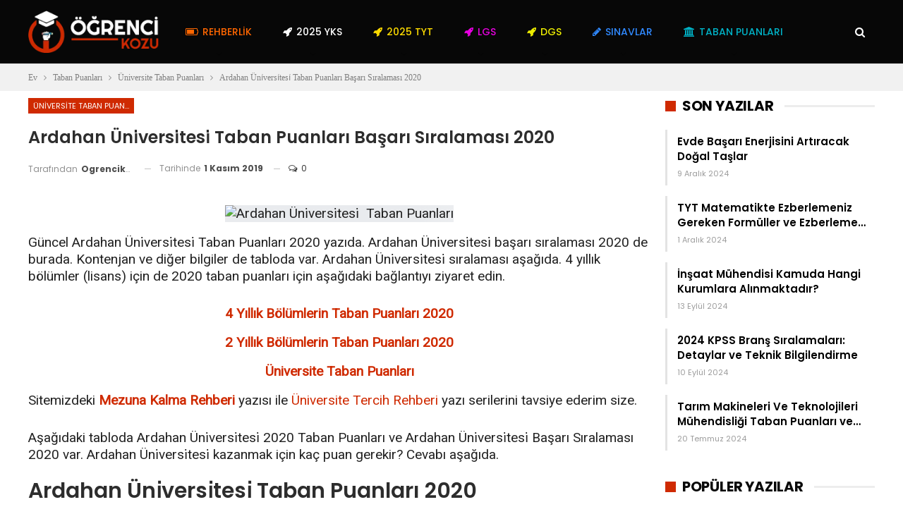

--- FILE ---
content_type: text/html; charset=UTF-8
request_url: https://ogrencikozu.com/ardahan-uni%CC%87versi%CC%87tesi%CC%87-taban-puanlari-basari-siralamasi/
body_size: 22202
content:
	<!DOCTYPE html>
		<!--[if IE 8]>
	<html class="ie ie8" lang="tr" prefix="og: https://ogp.me/ns#"> <![endif]-->
	<!--[if IE 9]>
	<html class="ie ie9" lang="tr" prefix="og: https://ogp.me/ns#"> <![endif]-->
	<!--[if gt IE 9]><!-->
<html lang="tr" prefix="og: https://ogp.me/ns#"> <!--<![endif]-->
	<head><meta charset="UTF-8"><script>if(navigator.userAgent.match(/MSIE|Internet Explorer/i)||navigator.userAgent.match(/Trident\/7\..*?rv:11/i)){var href=document.location.href;if(!href.match(/[?&]nowprocket/)){if(href.indexOf("?")==-1){if(href.indexOf("#")==-1){document.location.href=href+"?nowprocket=1"}else{document.location.href=href.replace("#","?nowprocket=1#")}}else{if(href.indexOf("#")==-1){document.location.href=href+"&nowprocket=1"}else{document.location.href=href.replace("#","&nowprocket=1#")}}}}</script><script>class RocketLazyLoadScripts{constructor(){this.v="1.2.3",this.triggerEvents=["keydown","mousedown","mousemove","touchmove","touchstart","touchend","wheel"],this.userEventHandler=this._triggerListener.bind(this),this.touchStartHandler=this._onTouchStart.bind(this),this.touchMoveHandler=this._onTouchMove.bind(this),this.touchEndHandler=this._onTouchEnd.bind(this),this.clickHandler=this._onClick.bind(this),this.interceptedClicks=[],window.addEventListener("pageshow",t=>{this.persisted=t.persisted}),window.addEventListener("DOMContentLoaded",()=>{this._preconnect3rdParties()}),this.delayedScripts={normal:[],async:[],defer:[]},this.trash=[],this.allJQueries=[]}_addUserInteractionListener(t){if(document.hidden){t._triggerListener();return}this.triggerEvents.forEach(e=>window.addEventListener(e,t.userEventHandler,{passive:!0})),window.addEventListener("touchstart",t.touchStartHandler,{passive:!0}),window.addEventListener("mousedown",t.touchStartHandler),document.addEventListener("visibilitychange",t.userEventHandler)}_removeUserInteractionListener(){this.triggerEvents.forEach(t=>window.removeEventListener(t,this.userEventHandler,{passive:!0})),document.removeEventListener("visibilitychange",this.userEventHandler)}_onTouchStart(t){"HTML"!==t.target.tagName&&(window.addEventListener("touchend",this.touchEndHandler),window.addEventListener("mouseup",this.touchEndHandler),window.addEventListener("touchmove",this.touchMoveHandler,{passive:!0}),window.addEventListener("mousemove",this.touchMoveHandler),t.target.addEventListener("click",this.clickHandler),this._renameDOMAttribute(t.target,"onclick","rocket-onclick"),this._pendingClickStarted())}_onTouchMove(t){window.removeEventListener("touchend",this.touchEndHandler),window.removeEventListener("mouseup",this.touchEndHandler),window.removeEventListener("touchmove",this.touchMoveHandler,{passive:!0}),window.removeEventListener("mousemove",this.touchMoveHandler),t.target.removeEventListener("click",this.clickHandler),this._renameDOMAttribute(t.target,"rocket-onclick","onclick"),this._pendingClickFinished()}_onTouchEnd(t){window.removeEventListener("touchend",this.touchEndHandler),window.removeEventListener("mouseup",this.touchEndHandler),window.removeEventListener("touchmove",this.touchMoveHandler,{passive:!0}),window.removeEventListener("mousemove",this.touchMoveHandler)}_onClick(t){t.target.removeEventListener("click",this.clickHandler),this._renameDOMAttribute(t.target,"rocket-onclick","onclick"),this.interceptedClicks.push(t),t.preventDefault(),t.stopPropagation(),t.stopImmediatePropagation(),this._pendingClickFinished()}_replayClicks(){window.removeEventListener("touchstart",this.touchStartHandler,{passive:!0}),window.removeEventListener("mousedown",this.touchStartHandler),this.interceptedClicks.forEach(t=>{t.target.dispatchEvent(new MouseEvent("click",{view:t.view,bubbles:!0,cancelable:!0}))})}_waitForPendingClicks(){return new Promise(t=>{this._isClickPending?this._pendingClickFinished=t:t()})}_pendingClickStarted(){this._isClickPending=!0}_pendingClickFinished(){this._isClickPending=!1}_renameDOMAttribute(t,e,r){t.hasAttribute&&t.hasAttribute(e)&&(event.target.setAttribute(r,event.target.getAttribute(e)),event.target.removeAttribute(e))}_triggerListener(){this._removeUserInteractionListener(this),"loading"===document.readyState?document.addEventListener("DOMContentLoaded",this._loadEverythingNow.bind(this)):this._loadEverythingNow()}_preconnect3rdParties(){let t=[];document.querySelectorAll("script[type=rocketlazyloadscript]").forEach(e=>{if(e.hasAttribute("src")){let r=new URL(e.src).origin;r!==location.origin&&t.push({src:r,crossOrigin:e.crossOrigin||"module"===e.getAttribute("data-rocket-type")})}}),t=[...new Map(t.map(t=>[JSON.stringify(t),t])).values()],this._batchInjectResourceHints(t,"preconnect")}async _loadEverythingNow(){this.lastBreath=Date.now(),this._delayEventListeners(this),this._delayJQueryReady(this),this._handleDocumentWrite(),this._registerAllDelayedScripts(),this._preloadAllScripts(),await this._loadScriptsFromList(this.delayedScripts.normal),await this._loadScriptsFromList(this.delayedScripts.defer),await this._loadScriptsFromList(this.delayedScripts.async);try{await this._triggerDOMContentLoaded(),await this._triggerWindowLoad()}catch(t){console.error(t)}window.dispatchEvent(new Event("rocket-allScriptsLoaded")),this._waitForPendingClicks().then(()=>{this._replayClicks()}),this._emptyTrash()}_registerAllDelayedScripts(){document.querySelectorAll("script[type=rocketlazyloadscript]").forEach(t=>{t.hasAttribute("data-rocket-src")?t.hasAttribute("async")&&!1!==t.async?this.delayedScripts.async.push(t):t.hasAttribute("defer")&&!1!==t.defer||"module"===t.getAttribute("data-rocket-type")?this.delayedScripts.defer.push(t):this.delayedScripts.normal.push(t):this.delayedScripts.normal.push(t)})}async _transformScript(t){return new Promise((await this._littleBreath(),navigator.userAgent.indexOf("Firefox/")>0||""===navigator.vendor)?e=>{let r=document.createElement("script");[...t.attributes].forEach(t=>{let e=t.nodeName;"type"!==e&&("data-rocket-type"===e&&(e="type"),"data-rocket-src"===e&&(e="src"),r.setAttribute(e,t.nodeValue))}),t.text&&(r.text=t.text),r.hasAttribute("src")?(r.addEventListener("load",e),r.addEventListener("error",e)):(r.text=t.text,e());try{t.parentNode.replaceChild(r,t)}catch(i){e()}}:async e=>{function r(){t.setAttribute("data-rocket-status","failed"),e()}try{let i=t.getAttribute("data-rocket-type"),n=t.getAttribute("data-rocket-src");t.text,i?(t.type=i,t.removeAttribute("data-rocket-type")):t.removeAttribute("type"),t.addEventListener("load",function r(){t.setAttribute("data-rocket-status","executed"),e()}),t.addEventListener("error",r),n?(t.removeAttribute("data-rocket-src"),t.src=n):t.src="data:text/javascript;base64,"+window.btoa(unescape(encodeURIComponent(t.text)))}catch(s){r()}})}async _loadScriptsFromList(t){let e=t.shift();return e&&e.isConnected?(await this._transformScript(e),this._loadScriptsFromList(t)):Promise.resolve()}_preloadAllScripts(){this._batchInjectResourceHints([...this.delayedScripts.normal,...this.delayedScripts.defer,...this.delayedScripts.async],"preload")}_batchInjectResourceHints(t,e){var r=document.createDocumentFragment();t.forEach(t=>{let i=t.getAttribute&&t.getAttribute("data-rocket-src")||t.src;if(i){let n=document.createElement("link");n.href=i,n.rel=e,"preconnect"!==e&&(n.as="script"),t.getAttribute&&"module"===t.getAttribute("data-rocket-type")&&(n.crossOrigin=!0),t.crossOrigin&&(n.crossOrigin=t.crossOrigin),t.integrity&&(n.integrity=t.integrity),r.appendChild(n),this.trash.push(n)}}),document.head.appendChild(r)}_delayEventListeners(t){let e={};function r(t,r){!function t(r){!e[r]&&(e[r]={originalFunctions:{add:r.addEventListener,remove:r.removeEventListener},eventsToRewrite:[]},r.addEventListener=function(){arguments[0]=i(arguments[0]),e[r].originalFunctions.add.apply(r,arguments)},r.removeEventListener=function(){arguments[0]=i(arguments[0]),e[r].originalFunctions.remove.apply(r,arguments)});function i(t){return e[r].eventsToRewrite.indexOf(t)>=0?"rocket-"+t:t}}(t),e[t].eventsToRewrite.push(r)}function i(t,e){let r=t[e];Object.defineProperty(t,e,{get:()=>r||function(){},set(i){t["rocket"+e]=r=i}})}r(document,"DOMContentLoaded"),r(window,"DOMContentLoaded"),r(window,"load"),r(window,"pageshow"),r(document,"readystatechange"),i(document,"onreadystatechange"),i(window,"onload"),i(window,"onpageshow")}_delayJQueryReady(t){let e;function r(r){if(r&&r.fn&&!t.allJQueries.includes(r)){r.fn.ready=r.fn.init.prototype.ready=function(e){return t.domReadyFired?e.bind(document)(r):document.addEventListener("rocket-DOMContentLoaded",()=>e.bind(document)(r)),r([])};let i=r.fn.on;r.fn.on=r.fn.init.prototype.on=function(){if(this[0]===window){function t(t){return t.split(" ").map(t=>"load"===t||0===t.indexOf("load.")?"rocket-jquery-load":t).join(" ")}"string"==typeof arguments[0]||arguments[0]instanceof String?arguments[0]=t(arguments[0]):"object"==typeof arguments[0]&&Object.keys(arguments[0]).forEach(e=>{let r=arguments[0][e];delete arguments[0][e],arguments[0][t(e)]=r})}return i.apply(this,arguments),this},t.allJQueries.push(r)}e=r}r(window.jQuery),Object.defineProperty(window,"jQuery",{get:()=>e,set(t){r(t)}})}async _triggerDOMContentLoaded(){this.domReadyFired=!0,await this._littleBreath(),document.dispatchEvent(new Event("rocket-DOMContentLoaded")),await this._littleBreath(),window.dispatchEvent(new Event("rocket-DOMContentLoaded")),await this._littleBreath(),document.dispatchEvent(new Event("rocket-readystatechange")),await this._littleBreath(),document.rocketonreadystatechange&&document.rocketonreadystatechange()}async _triggerWindowLoad(){await this._littleBreath(),window.dispatchEvent(new Event("rocket-load")),await this._littleBreath(),window.rocketonload&&window.rocketonload(),await this._littleBreath(),this.allJQueries.forEach(t=>t(window).trigger("rocket-jquery-load")),await this._littleBreath();let t=new Event("rocket-pageshow");t.persisted=this.persisted,window.dispatchEvent(t),await this._littleBreath(),window.rocketonpageshow&&window.rocketonpageshow({persisted:this.persisted})}_handleDocumentWrite(){let t=new Map;document.write=document.writeln=function(e){let r=document.currentScript;r||console.error("WPRocket unable to document.write this: "+e);let i=document.createRange(),n=r.parentElement,s=t.get(r);void 0===s&&(s=r.nextSibling,t.set(r,s));let a=document.createDocumentFragment();i.setStart(a,0),a.appendChild(i.createContextualFragment(e)),n.insertBefore(a,s)}}async _littleBreath(){Date.now()-this.lastBreath>45&&(await this._requestAnimFrame(),this.lastBreath=Date.now())}async _requestAnimFrame(){return document.hidden?new Promise(t=>setTimeout(t)):new Promise(t=>requestAnimationFrame(t))}_emptyTrash(){this.trash.forEach(t=>t.remove())}static run(){let t=new RocketLazyLoadScripts;t._addUserInteractionListener(t)}}RocketLazyLoadScripts.run();</script>
				
		<meta http-equiv="X-UA-Compatible" content="IE=edge">
		<meta name="viewport" content="width=device-width, initial-scale=1.0">
		<link rel="pingback" href="https://ogrencikozu.com/xmlrpc.php"/>

			<style>img:is([sizes="auto" i], [sizes^="auto," i]) { contain-intrinsic-size: 3000px 1500px }</style>
	
<!-- Rank Math&#039;a Göre Arama Motoru Optimizasyonu - https://rankmath.com/ -->
<title>Ardahan Üni̇versi̇tesi̇ Taban Puanları Başarı Sıralaması 2020 - Öğrenci Kozu</title><link rel="preload" as="style" href="https://fonts.googleapis.com/css?family=Poppins%3A400%2C500%2C600%2C500italic%2C700%7CRoboto%3A400&#038;display=swap" /><link rel="stylesheet" href="https://fonts.googleapis.com/css?family=Poppins%3A400%2C500%2C600%2C500italic%2C700%7CRoboto%3A400&#038;display=swap" media="print" onload="this.media='all'" /><noscript><link rel="stylesheet" href="https://fonts.googleapis.com/css?family=Poppins%3A400%2C500%2C600%2C500italic%2C700%7CRoboto%3A400&#038;display=swap" /></noscript><link rel="stylesheet" href="https://ogrencikozu.com/wp-content/cache/min/1/3e7497c2645bf1911a169e3a21270d2e.css" media="all" data-minify="1" />
<meta name="description" content="Güncel Ardahan Üni̇versi̇tesi̇ Taban Puanları 2020 yazıda. Ardahan Üni̇versi̇tesi̇ başarı sıralaması 2020 de burada. Kontenjan ve diğer bilgiler de tabloda"/>
<meta name="robots" content="follow, index, max-snippet:-1, max-video-preview:-1, max-image-preview:large"/>
<link rel="canonical" href="https://ogrencikozu.com/ardahan-uni%cc%87versi%cc%87tesi%cc%87-taban-puanlari-basari-siralamasi/" />
<meta property="og:locale" content="tr_TR" />
<meta property="og:type" content="article" />
<meta property="og:title" content="Ardahan Üni̇versi̇tesi̇ Taban Puanları Başarı Sıralaması 2020 - Öğrenci Kozu" />
<meta property="og:description" content="Güncel Ardahan Üni̇versi̇tesi̇ Taban Puanları 2020 yazıda. Ardahan Üni̇versi̇tesi̇ başarı sıralaması 2020 de burada. Kontenjan ve diğer bilgiler de tabloda" />
<meta property="og:url" content="https://ogrencikozu.com/ardahan-uni%cc%87versi%cc%87tesi%cc%87-taban-puanlari-basari-siralamasi/" />
<meta property="og:site_name" content="Öğrenci Kozu" />
<meta property="article:section" content="Üniversite Taban Puanları" />
<meta property="og:image" content="https://ogrencikozu.com/wp-content/uploads/2019/10/taban-puan-basari-siralamasi-yks-osym-yok.jpg" />
<meta property="og:image:secure_url" content="https://ogrencikozu.com/wp-content/uploads/2019/10/taban-puan-basari-siralamasi-yks-osym-yok.jpg" />
<meta property="og:image:width" content="702" />
<meta property="og:image:height" content="414" />
<meta property="og:image:alt" content="Taban Puan ve Başarı Sıralaması ÖSYM ve YÖK" />
<meta property="og:image:type" content="image/jpeg" />
<meta property="article:published_time" content="2019-11-01T19:53:47+03:00" />
<meta name="twitter:card" content="summary_large_image" />
<meta name="twitter:title" content="Ardahan Üni̇versi̇tesi̇ Taban Puanları Başarı Sıralaması 2020 - Öğrenci Kozu" />
<meta name="twitter:description" content="Güncel Ardahan Üni̇versi̇tesi̇ Taban Puanları 2020 yazıda. Ardahan Üni̇versi̇tesi̇ başarı sıralaması 2020 de burada. Kontenjan ve diğer bilgiler de tabloda" />
<meta name="twitter:image" content="https://ogrencikozu.com/wp-content/uploads/2019/10/taban-puan-basari-siralamasi-yks-osym-yok.jpg" />
<meta name="twitter:label1" content="Yazan" />
<meta name="twitter:data1" content="ogrencikozu" />
<meta name="twitter:label2" content="Okuma süresi" />
<meta name="twitter:data2" content="2 dakika" />
<script type="application/ld+json" class="rank-math-schema">{"@context":"https://schema.org","@graph":[{"@type":["EducationalOrganization","Organization"],"@id":"https://ogrencikozu.com/#organization","name":"\u00d6\u011frenci Kozu","url":"https://ogrencikozu.com","logo":{"@type":"ImageObject","@id":"https://ogrencikozu.com/#logo","url":"https://ogrencikozu.com/wp-content/uploads/2018/12/ogrenci-kozu.png","contentUrl":"https://ogrencikozu.com/wp-content/uploads/2018/12/ogrenci-kozu.png","caption":"\u00d6\u011frenci Kozu","inLanguage":"tr","width":"290","height":"95"}},{"@type":"WebSite","@id":"https://ogrencikozu.com/#website","url":"https://ogrencikozu.com","name":"\u00d6\u011frenci Kozu","publisher":{"@id":"https://ogrencikozu.com/#organization"},"inLanguage":"tr"},{"@type":"ImageObject","@id":"http://ogrencikozu.com/wp-content/uploads/2019/10/taban-puan-basari-siralamasi-yks-osym-yok.jpg","url":"http://ogrencikozu.com/wp-content/uploads/2019/10/taban-puan-basari-siralamasi-yks-osym-yok.jpg","width":"200","height":"200","inLanguage":"tr"},{"@type":"WebPage","@id":"https://ogrencikozu.com/ardahan-uni%cc%87versi%cc%87tesi%cc%87-taban-puanlari-basari-siralamasi/#webpage","url":"https://ogrencikozu.com/ardahan-uni%cc%87versi%cc%87tesi%cc%87-taban-puanlari-basari-siralamasi/","name":"Ardahan \u00dcni\u0307versi\u0307tesi\u0307\u00a0Taban Puanlar\u0131 Ba\u015far\u0131 S\u0131ralamas\u0131 2020 - \u00d6\u011frenci Kozu","datePublished":"2019-11-01T19:53:47+03:00","dateModified":"2019-11-01T19:53:47+03:00","isPartOf":{"@id":"https://ogrencikozu.com/#website"},"primaryImageOfPage":{"@id":"http://ogrencikozu.com/wp-content/uploads/2019/10/taban-puan-basari-siralamasi-yks-osym-yok.jpg"},"inLanguage":"tr"},{"@type":"Person","@id":"https://ogrencikozu.com/author/ogrencikozu/","name":"ogrencikozu","url":"https://ogrencikozu.com/author/ogrencikozu/","image":{"@type":"ImageObject","@id":"https://secure.gravatar.com/avatar/cb8f3485e4c4c195610ceb3f71357a9a?s=96&amp;d=mm&amp;r=g","url":"https://secure.gravatar.com/avatar/cb8f3485e4c4c195610ceb3f71357a9a?s=96&amp;d=mm&amp;r=g","caption":"ogrencikozu","inLanguage":"tr"},"sameAs":["http://ogrencikozu.com"],"worksFor":{"@id":"https://ogrencikozu.com/#organization"}},{"@type":"BlogPosting","headline":"Ardahan \u00dcni\u0307versi\u0307tesi\u0307\u00a0Taban Puanlar\u0131 Ba\u015far\u0131 S\u0131ralamas\u0131 2020 - \u00d6\u011frenci Kozu","keywords":"Ardahan \u00dcni\u0307versi\u0307tesi\u0307\u00a0Taban Puanlar\u0131","datePublished":"2019-11-01T19:53:47+03:00","dateModified":"2019-11-01T19:53:47+03:00","articleSection":"\u00dcniversite Taban Puanlar\u0131","author":{"@id":"https://ogrencikozu.com/author/ogrencikozu/","name":"ogrencikozu"},"publisher":{"@id":"https://ogrencikozu.com/#organization"},"description":"G\u00fcncel Ardahan \u00dcni\u0307versi\u0307tesi\u0307\u00a0Taban Puanlar\u0131 2020 yaz\u0131da. Ardahan \u00dcni\u0307versi\u0307tesi\u0307\u00a0ba\u015far\u0131 s\u0131ralamas\u0131 2020 de burada. Kontenjan ve di\u011fer bilgiler de tabloda","name":"Ardahan \u00dcni\u0307versi\u0307tesi\u0307\u00a0Taban Puanlar\u0131 Ba\u015far\u0131 S\u0131ralamas\u0131 2020 - \u00d6\u011frenci Kozu","@id":"https://ogrencikozu.com/ardahan-uni%cc%87versi%cc%87tesi%cc%87-taban-puanlari-basari-siralamasi/#richSnippet","isPartOf":{"@id":"https://ogrencikozu.com/ardahan-uni%cc%87versi%cc%87tesi%cc%87-taban-puanlari-basari-siralamasi/#webpage"},"image":{"@id":"http://ogrencikozu.com/wp-content/uploads/2019/10/taban-puan-basari-siralamasi-yks-osym-yok.jpg"},"inLanguage":"tr","mainEntityOfPage":{"@id":"https://ogrencikozu.com/ardahan-uni%cc%87versi%cc%87tesi%cc%87-taban-puanlari-basari-siralamasi/#webpage"}}]}</script>
<!-- /Rank Math WordPress SEO eklentisi -->


<!-- Better Open Graph, Schema.org & Twitter Integration -->
<meta property="og:locale" content="tr_tr"/>
<meta property="og:site_name" content="Öğrenci Kozu"/>
<meta property="og:url" content="https://ogrencikozu.com/ardahan-uni%cc%87versi%cc%87tesi%cc%87-taban-puanlari-basari-siralamasi/"/>
<meta property="og:title" content="Ardahan Üni̇versi̇tesi̇ Taban Puanları Başarı Sıralaması 2020"/>
<meta property="og:image" content="http://ogrencikozu.com/wp-content/uploads/2019/10/taban-puan-basari-siralamasi-yks-osym-yok.jpg"/>
<meta property="article:section" content="Üniversite Taban Puanları"/>
<meta property="og:description" content="Güncel Ardahan Üni̇versi̇tesi̇ Taban Puanları 2020 yazıda. Ardahan Üni̇versi̇tesi̇ başarı sıralaması 2020 de burada. Kontenjan ve diğer bilgiler de tabloda var. Ardahan Üni̇versi̇tesi̇ sıralaması aşağıda. 4 yıllık bölümler (lisans) için de 2020 taban"/>
<meta property="og:type" content="article"/>
<meta name="twitter:card" content="summary"/>
<meta name="twitter:url" content="https://ogrencikozu.com/ardahan-uni%cc%87versi%cc%87tesi%cc%87-taban-puanlari-basari-siralamasi/"/>
<meta name="twitter:title" content="Ardahan Üni̇versi̇tesi̇ Taban Puanları Başarı Sıralaması 2020"/>
<meta name="twitter:description" content="Güncel Ardahan Üni̇versi̇tesi̇ Taban Puanları 2020 yazıda. Ardahan Üni̇versi̇tesi̇ başarı sıralaması 2020 de burada. Kontenjan ve diğer bilgiler de tabloda var. Ardahan Üni̇versi̇tesi̇ sıralaması aşağıda. 4 yıllık bölümler (lisans) için de 2020 taban"/>
<meta name="twitter:image" content="http://ogrencikozu.com/wp-content/uploads/2019/10/taban-puan-basari-siralamasi-yks-osym-yok.jpg"/>
<!-- / Better Open Graph, Schema.org & Twitter Integration. -->
<link rel='dns-prefetch' href='//fonts.googleapis.com' />
<link href='https://fonts.gstatic.com' crossorigin rel='preconnect' />
<link rel="alternate" type="application/rss+xml" title="Öğrenci Kozu &raquo; akışı" href="https://ogrencikozu.com/feed/" />
<link rel="alternate" type="application/rss+xml" title="Öğrenci Kozu &raquo; yorum akışı" href="https://ogrencikozu.com/comments/feed/" />
<link rel="alternate" type="application/rss+xml" title="Öğrenci Kozu &raquo; Ardahan Üni̇versi̇tesi̇ Taban Puanları Başarı Sıralaması 2020 yorum akışı" href="https://ogrencikozu.com/ardahan-uni%cc%87versi%cc%87tesi%cc%87-taban-puanlari-basari-siralamasi/feed/" />
<style id='wp-emoji-styles-inline-css' type='text/css'>

	img.wp-smiley, img.emoji {
		display: inline !important;
		border: none !important;
		box-shadow: none !important;
		height: 1em !important;
		width: 1em !important;
		margin: 0 0.07em !important;
		vertical-align: -0.1em !important;
		background: none !important;
		padding: 0 !important;
	}
</style>

<style id='rank-math-toc-block-style-inline-css' type='text/css'>
.wp-block-rank-math-toc-block nav ol{counter-reset:item}.wp-block-rank-math-toc-block nav ol li{display:block}.wp-block-rank-math-toc-block nav ol li:before{content:counters(item, ".") ". ";counter-increment:item}

</style>
<style id='rank-math-rich-snippet-style-inline-css' type='text/css'>
/*!
* Plugin:  Rank Math
* URL: https://rankmath.com/wordpress/plugin/seo-suite/
* Name:  rank-math-review-snippet.css
*/@-webkit-keyframes spin{0%{-webkit-transform:rotate(0deg)}100%{-webkit-transform:rotate(-360deg)}}@keyframes spin{0%{-webkit-transform:rotate(0deg)}100%{-webkit-transform:rotate(-360deg)}}@keyframes bounce{from{-webkit-transform:translateY(0px);transform:translateY(0px)}to{-webkit-transform:translateY(-5px);transform:translateY(-5px)}}@-webkit-keyframes bounce{from{-webkit-transform:translateY(0px);transform:translateY(0px)}to{-webkit-transform:translateY(-5px);transform:translateY(-5px)}}@-webkit-keyframes loading{0%{background-size:20% 50% ,20% 50% ,20% 50%}20%{background-size:20% 20% ,20% 50% ,20% 50%}40%{background-size:20% 100%,20% 20% ,20% 50%}60%{background-size:20% 50% ,20% 100%,20% 20%}80%{background-size:20% 50% ,20% 50% ,20% 100%}100%{background-size:20% 50% ,20% 50% ,20% 50%}}@keyframes loading{0%{background-size:20% 50% ,20% 50% ,20% 50%}20%{background-size:20% 20% ,20% 50% ,20% 50%}40%{background-size:20% 100%,20% 20% ,20% 50%}60%{background-size:20% 50% ,20% 100%,20% 20%}80%{background-size:20% 50% ,20% 50% ,20% 100%}100%{background-size:20% 50% ,20% 50% ,20% 50%}}:root{--rankmath-wp-adminbar-height: 0}#rank-math-rich-snippet-wrapper{overflow:hidden}#rank-math-rich-snippet-wrapper h5.rank-math-title{display:block;font-size:18px;line-height:1.4}#rank-math-rich-snippet-wrapper .rank-math-review-image{float:right;max-width:40%;margin-left:15px}#rank-math-rich-snippet-wrapper .rank-math-review-data{margin-bottom:15px}#rank-math-rich-snippet-wrapper .rank-math-total-wrapper{width:100%;padding:0 0 20px 0;float:left;clear:both;position:relative;-webkit-box-sizing:border-box;box-sizing:border-box}#rank-math-rich-snippet-wrapper .rank-math-total-wrapper .rank-math-total{border:0;display:block;margin:0;width:auto;float:left;text-align:left;padding:0;font-size:24px;line-height:1;font-weight:700;-webkit-box-sizing:border-box;box-sizing:border-box;overflow:hidden}#rank-math-rich-snippet-wrapper .rank-math-total-wrapper .rank-math-review-star{float:left;margin-left:15px;margin-top:5px;position:relative;z-index:99;line-height:1}#rank-math-rich-snippet-wrapper .rank-math-total-wrapper .rank-math-review-star .rank-math-review-result-wrapper{display:inline-block;white-space:nowrap;position:relative;color:#e7e7e7}#rank-math-rich-snippet-wrapper .rank-math-total-wrapper .rank-math-review-star .rank-math-review-result-wrapper .rank-math-review-result{position:absolute;top:0;left:0;overflow:hidden;white-space:nowrap;color:#ffbe01}#rank-math-rich-snippet-wrapper .rank-math-total-wrapper .rank-math-review-star .rank-math-review-result-wrapper i{font-size:18px;-webkit-text-stroke-width:1px;font-style:normal;padding:0 2px;line-height:inherit}#rank-math-rich-snippet-wrapper .rank-math-total-wrapper .rank-math-review-star .rank-math-review-result-wrapper i:before{content:"\2605"}body.rtl #rank-math-rich-snippet-wrapper .rank-math-review-image{float:left;margin-left:0;margin-right:15px}body.rtl #rank-math-rich-snippet-wrapper .rank-math-total-wrapper .rank-math-total{float:right}body.rtl #rank-math-rich-snippet-wrapper .rank-math-total-wrapper .rank-math-review-star{float:right;margin-left:0;margin-right:15px}body.rtl #rank-math-rich-snippet-wrapper .rank-math-total-wrapper .rank-math-review-star .rank-math-review-result{left:auto;right:0}@media screen and (max-width: 480px){#rank-math-rich-snippet-wrapper .rank-math-review-image{display:block;max-width:100%;width:100%;text-align:center;margin-right:0}#rank-math-rich-snippet-wrapper .rank-math-review-data{clear:both}}.clear{clear:both}

</style>
<style id='classic-theme-styles-inline-css' type='text/css'>
/*! This file is auto-generated */
.wp-block-button__link{color:#fff;background-color:#32373c;border-radius:9999px;box-shadow:none;text-decoration:none;padding:calc(.667em + 2px) calc(1.333em + 2px);font-size:1.125em}.wp-block-file__button{background:#32373c;color:#fff;text-decoration:none}
</style>
<style id='global-styles-inline-css' type='text/css'>
:root{--wp--preset--aspect-ratio--square: 1;--wp--preset--aspect-ratio--4-3: 4/3;--wp--preset--aspect-ratio--3-4: 3/4;--wp--preset--aspect-ratio--3-2: 3/2;--wp--preset--aspect-ratio--2-3: 2/3;--wp--preset--aspect-ratio--16-9: 16/9;--wp--preset--aspect-ratio--9-16: 9/16;--wp--preset--color--black: #000000;--wp--preset--color--cyan-bluish-gray: #abb8c3;--wp--preset--color--white: #ffffff;--wp--preset--color--pale-pink: #f78da7;--wp--preset--color--vivid-red: #cf2e2e;--wp--preset--color--luminous-vivid-orange: #ff6900;--wp--preset--color--luminous-vivid-amber: #fcb900;--wp--preset--color--light-green-cyan: #7bdcb5;--wp--preset--color--vivid-green-cyan: #00d084;--wp--preset--color--pale-cyan-blue: #8ed1fc;--wp--preset--color--vivid-cyan-blue: #0693e3;--wp--preset--color--vivid-purple: #9b51e0;--wp--preset--gradient--vivid-cyan-blue-to-vivid-purple: linear-gradient(135deg,rgba(6,147,227,1) 0%,rgb(155,81,224) 100%);--wp--preset--gradient--light-green-cyan-to-vivid-green-cyan: linear-gradient(135deg,rgb(122,220,180) 0%,rgb(0,208,130) 100%);--wp--preset--gradient--luminous-vivid-amber-to-luminous-vivid-orange: linear-gradient(135deg,rgba(252,185,0,1) 0%,rgba(255,105,0,1) 100%);--wp--preset--gradient--luminous-vivid-orange-to-vivid-red: linear-gradient(135deg,rgba(255,105,0,1) 0%,rgb(207,46,46) 100%);--wp--preset--gradient--very-light-gray-to-cyan-bluish-gray: linear-gradient(135deg,rgb(238,238,238) 0%,rgb(169,184,195) 100%);--wp--preset--gradient--cool-to-warm-spectrum: linear-gradient(135deg,rgb(74,234,220) 0%,rgb(151,120,209) 20%,rgb(207,42,186) 40%,rgb(238,44,130) 60%,rgb(251,105,98) 80%,rgb(254,248,76) 100%);--wp--preset--gradient--blush-light-purple: linear-gradient(135deg,rgb(255,206,236) 0%,rgb(152,150,240) 100%);--wp--preset--gradient--blush-bordeaux: linear-gradient(135deg,rgb(254,205,165) 0%,rgb(254,45,45) 50%,rgb(107,0,62) 100%);--wp--preset--gradient--luminous-dusk: linear-gradient(135deg,rgb(255,203,112) 0%,rgb(199,81,192) 50%,rgb(65,88,208) 100%);--wp--preset--gradient--pale-ocean: linear-gradient(135deg,rgb(255,245,203) 0%,rgb(182,227,212) 50%,rgb(51,167,181) 100%);--wp--preset--gradient--electric-grass: linear-gradient(135deg,rgb(202,248,128) 0%,rgb(113,206,126) 100%);--wp--preset--gradient--midnight: linear-gradient(135deg,rgb(2,3,129) 0%,rgb(40,116,252) 100%);--wp--preset--font-size--small: 13px;--wp--preset--font-size--medium: 20px;--wp--preset--font-size--large: 36px;--wp--preset--font-size--x-large: 42px;--wp--preset--spacing--20: 0.44rem;--wp--preset--spacing--30: 0.67rem;--wp--preset--spacing--40: 1rem;--wp--preset--spacing--50: 1.5rem;--wp--preset--spacing--60: 2.25rem;--wp--preset--spacing--70: 3.38rem;--wp--preset--spacing--80: 5.06rem;--wp--preset--shadow--natural: 6px 6px 9px rgba(0, 0, 0, 0.2);--wp--preset--shadow--deep: 12px 12px 50px rgba(0, 0, 0, 0.4);--wp--preset--shadow--sharp: 6px 6px 0px rgba(0, 0, 0, 0.2);--wp--preset--shadow--outlined: 6px 6px 0px -3px rgba(255, 255, 255, 1), 6px 6px rgba(0, 0, 0, 1);--wp--preset--shadow--crisp: 6px 6px 0px rgba(0, 0, 0, 1);}:where(.is-layout-flex){gap: 0.5em;}:where(.is-layout-grid){gap: 0.5em;}body .is-layout-flex{display: flex;}.is-layout-flex{flex-wrap: wrap;align-items: center;}.is-layout-flex > :is(*, div){margin: 0;}body .is-layout-grid{display: grid;}.is-layout-grid > :is(*, div){margin: 0;}:where(.wp-block-columns.is-layout-flex){gap: 2em;}:where(.wp-block-columns.is-layout-grid){gap: 2em;}:where(.wp-block-post-template.is-layout-flex){gap: 1.25em;}:where(.wp-block-post-template.is-layout-grid){gap: 1.25em;}.has-black-color{color: var(--wp--preset--color--black) !important;}.has-cyan-bluish-gray-color{color: var(--wp--preset--color--cyan-bluish-gray) !important;}.has-white-color{color: var(--wp--preset--color--white) !important;}.has-pale-pink-color{color: var(--wp--preset--color--pale-pink) !important;}.has-vivid-red-color{color: var(--wp--preset--color--vivid-red) !important;}.has-luminous-vivid-orange-color{color: var(--wp--preset--color--luminous-vivid-orange) !important;}.has-luminous-vivid-amber-color{color: var(--wp--preset--color--luminous-vivid-amber) !important;}.has-light-green-cyan-color{color: var(--wp--preset--color--light-green-cyan) !important;}.has-vivid-green-cyan-color{color: var(--wp--preset--color--vivid-green-cyan) !important;}.has-pale-cyan-blue-color{color: var(--wp--preset--color--pale-cyan-blue) !important;}.has-vivid-cyan-blue-color{color: var(--wp--preset--color--vivid-cyan-blue) !important;}.has-vivid-purple-color{color: var(--wp--preset--color--vivid-purple) !important;}.has-black-background-color{background-color: var(--wp--preset--color--black) !important;}.has-cyan-bluish-gray-background-color{background-color: var(--wp--preset--color--cyan-bluish-gray) !important;}.has-white-background-color{background-color: var(--wp--preset--color--white) !important;}.has-pale-pink-background-color{background-color: var(--wp--preset--color--pale-pink) !important;}.has-vivid-red-background-color{background-color: var(--wp--preset--color--vivid-red) !important;}.has-luminous-vivid-orange-background-color{background-color: var(--wp--preset--color--luminous-vivid-orange) !important;}.has-luminous-vivid-amber-background-color{background-color: var(--wp--preset--color--luminous-vivid-amber) !important;}.has-light-green-cyan-background-color{background-color: var(--wp--preset--color--light-green-cyan) !important;}.has-vivid-green-cyan-background-color{background-color: var(--wp--preset--color--vivid-green-cyan) !important;}.has-pale-cyan-blue-background-color{background-color: var(--wp--preset--color--pale-cyan-blue) !important;}.has-vivid-cyan-blue-background-color{background-color: var(--wp--preset--color--vivid-cyan-blue) !important;}.has-vivid-purple-background-color{background-color: var(--wp--preset--color--vivid-purple) !important;}.has-black-border-color{border-color: var(--wp--preset--color--black) !important;}.has-cyan-bluish-gray-border-color{border-color: var(--wp--preset--color--cyan-bluish-gray) !important;}.has-white-border-color{border-color: var(--wp--preset--color--white) !important;}.has-pale-pink-border-color{border-color: var(--wp--preset--color--pale-pink) !important;}.has-vivid-red-border-color{border-color: var(--wp--preset--color--vivid-red) !important;}.has-luminous-vivid-orange-border-color{border-color: var(--wp--preset--color--luminous-vivid-orange) !important;}.has-luminous-vivid-amber-border-color{border-color: var(--wp--preset--color--luminous-vivid-amber) !important;}.has-light-green-cyan-border-color{border-color: var(--wp--preset--color--light-green-cyan) !important;}.has-vivid-green-cyan-border-color{border-color: var(--wp--preset--color--vivid-green-cyan) !important;}.has-pale-cyan-blue-border-color{border-color: var(--wp--preset--color--pale-cyan-blue) !important;}.has-vivid-cyan-blue-border-color{border-color: var(--wp--preset--color--vivid-cyan-blue) !important;}.has-vivid-purple-border-color{border-color: var(--wp--preset--color--vivid-purple) !important;}.has-vivid-cyan-blue-to-vivid-purple-gradient-background{background: var(--wp--preset--gradient--vivid-cyan-blue-to-vivid-purple) !important;}.has-light-green-cyan-to-vivid-green-cyan-gradient-background{background: var(--wp--preset--gradient--light-green-cyan-to-vivid-green-cyan) !important;}.has-luminous-vivid-amber-to-luminous-vivid-orange-gradient-background{background: var(--wp--preset--gradient--luminous-vivid-amber-to-luminous-vivid-orange) !important;}.has-luminous-vivid-orange-to-vivid-red-gradient-background{background: var(--wp--preset--gradient--luminous-vivid-orange-to-vivid-red) !important;}.has-very-light-gray-to-cyan-bluish-gray-gradient-background{background: var(--wp--preset--gradient--very-light-gray-to-cyan-bluish-gray) !important;}.has-cool-to-warm-spectrum-gradient-background{background: var(--wp--preset--gradient--cool-to-warm-spectrum) !important;}.has-blush-light-purple-gradient-background{background: var(--wp--preset--gradient--blush-light-purple) !important;}.has-blush-bordeaux-gradient-background{background: var(--wp--preset--gradient--blush-bordeaux) !important;}.has-luminous-dusk-gradient-background{background: var(--wp--preset--gradient--luminous-dusk) !important;}.has-pale-ocean-gradient-background{background: var(--wp--preset--gradient--pale-ocean) !important;}.has-electric-grass-gradient-background{background: var(--wp--preset--gradient--electric-grass) !important;}.has-midnight-gradient-background{background: var(--wp--preset--gradient--midnight) !important;}.has-small-font-size{font-size: var(--wp--preset--font-size--small) !important;}.has-medium-font-size{font-size: var(--wp--preset--font-size--medium) !important;}.has-large-font-size{font-size: var(--wp--preset--font-size--large) !important;}.has-x-large-font-size{font-size: var(--wp--preset--font-size--x-large) !important;}
:where(.wp-block-post-template.is-layout-flex){gap: 1.25em;}:where(.wp-block-post-template.is-layout-grid){gap: 1.25em;}
:where(.wp-block-columns.is-layout-flex){gap: 2em;}:where(.wp-block-columns.is-layout-grid){gap: 2em;}
:root :where(.wp-block-pullquote){font-size: 1.5em;line-height: 1.6;}
</style>

<style id='ez-toc-inline-css' type='text/css'>
div#ez-toc-container .ez-toc-title {font-size: 120%;}div#ez-toc-container .ez-toc-title {font-weight: 500;}div#ez-toc-container ul li {font-size: 95%;}div#ez-toc-container ul li {font-weight: 500;}div#ez-toc-container nav ul ul li {font-size: 90%;}
.ez-toc-container-direction {direction: ltr;}.ez-toc-counter ul{counter-reset: item ;}.ez-toc-counter nav ul li a::before {content: counters(item, '.', decimal) '. ';display: inline-block;counter-increment: item;flex-grow: 0;flex-shrink: 0;margin-right: .2em; float: left; }.ez-toc-widget-direction {direction: ltr;}.ez-toc-widget-container ul{counter-reset: item ;}.ez-toc-widget-container nav ul li a::before {content: counters(item, '.', decimal) '. ';display: inline-block;counter-increment: item;flex-grow: 0;flex-shrink: 0;margin-right: .2em; float: left; }
</style>

<script type="rocketlazyloadscript" data-rocket-type="text/javascript" data-rocket-src="https://ogrencikozu.com/wp-includes/js/jquery/jquery.min.js?ver=3.7.1" id="jquery-core-js"></script>
<script type="rocketlazyloadscript" data-rocket-type="text/javascript" data-rocket-src="https://ogrencikozu.com/wp-includes/js/jquery/jquery-migrate.min.js?ver=3.4.1" id="jquery-migrate-js"></script>
<!--[if lt IE 9]>
<script type="text/javascript" src="https://ogrencikozu.com/wp-content/themes/publisher/includes/libs/better-framework/assets/js/html5shiv.min.js?ver=3.15.0" id="bf-html5shiv-js"></script>
<![endif]-->
<!--[if lt IE 9]>
<script type="text/javascript" src="https://ogrencikozu.com/wp-content/themes/publisher/includes/libs/better-framework/assets/js/respond.min.js?ver=3.15.0" id="bf-respond-js"></script>
<![endif]-->
<link rel="https://api.w.org/" href="https://ogrencikozu.com/wp-json/" /><link rel="alternate" title="JSON" type="application/json" href="https://ogrencikozu.com/wp-json/wp/v2/posts/6958" /><link rel="EditURI" type="application/rsd+xml" title="RSD" href="https://ogrencikozu.com/xmlrpc.php?rsd" />
<meta name="generator" content="WordPress 6.7.4" />
<link rel='shortlink' href='https://ogrencikozu.com/?p=6958' />
<link rel="alternate" title="oEmbed (JSON)" type="application/json+oembed" href="https://ogrencikozu.com/wp-json/oembed/1.0/embed?url=https%3A%2F%2Fogrencikozu.com%2Fardahan-uni%25cc%2587versi%25cc%2587tesi%25cc%2587-taban-puanlari-basari-siralamasi%2F" />
<link rel="alternate" title="oEmbed (XML)" type="text/xml+oembed" href="https://ogrencikozu.com/wp-json/oembed/1.0/embed?url=https%3A%2F%2Fogrencikozu.com%2Fardahan-uni%25cc%2587versi%25cc%2587tesi%25cc%2587-taban-puanlari-basari-siralamasi%2F&#038;format=xml" />
<script type="rocketlazyloadscript" async data-rocket-src="https://pagead2.googlesyndication.com/pagead/js/adsbygoogle.js?client=ca-pub-3483250102357881"
     crossorigin="anonymous"></script><meta name="generator" content="Powered by WPBakery Page Builder - drag and drop page builder for WordPress."/>
<script type="application/ld+json">{
    "@context": "http://schema.org/",
    "@type": "Organization",
    "@id": "#organization",
    "logo": {
        "@type": "ImageObject",
        "url": "https://ogrencikozu.com/wp-content/uploads/2022/07/ogrenci-kozu-yks-ayt-tyt-2024-tyt-konulari-tyt-calisma-programi-pdf.png"
    },
    "url": "https://ogrencikozu.com/",
    "name": "\u00d6\u011frenci Kozu",
    "description": "YKS, LGS, KPSS, TYT, AYT, DGS"
}</script>
<script type="application/ld+json">{
    "@context": "http://schema.org/",
    "@type": "WebSite",
    "name": "\u00d6\u011frenci Kozu",
    "alternateName": "YKS, LGS, KPSS, TYT, AYT, DGS",
    "url": "https://ogrencikozu.com/"
}</script>
<script type="application/ld+json">{
    "@context": "http://schema.org/",
    "@type": "BlogPosting",
    "headline": "Ardahan \u00dcni\u0307versi\u0307tesi\u0307\u00a0Taban Puanlar\u0131 Ba\u015far\u0131 S\u0131ralamas\u0131 2020",
    "description": "G\u00fcncel Ardahan \u00dcni\u0307versi\u0307tesi\u0307\u00a0Taban Puanlar\u0131 2020 yaz\u0131da. Ardahan \u00dcni\u0307versi\u0307tesi\u0307\u00a0ba\u015far\u0131 s\u0131ralamas\u0131 2020 de burada. Kontenjan ve di\u011fer bilgiler de tabloda var. Ardahan \u00dcni\u0307versi\u0307tesi\u0307\u00a0s\u0131ralamas\u0131 a\u015fa\u011f\u0131da. 4 y\u0131ll\u0131k b\u00f6l\u00fcmler (lisans) i\u00e7in de 2020 taban",
    "datePublished": "2019-11-01",
    "dateModified": "2019-11-01",
    "author": {
        "@type": "Person",
        "@id": "#person-ogrencikozu",
        "name": "ogrencikozu"
    },
    "image": "http://ogrencikozu.com/wp-content/uploads/2019/10/taban-puan-basari-siralamasi-yks-osym-yok.jpg",
    "interactionStatistic": [
        {
            "@type": "InteractionCounter",
            "interactionType": "http://schema.org/CommentAction",
            "userInteractionCount": "0"
        }
    ],
    "publisher": {
        "@id": "#organization"
    },
    "mainEntityOfPage": "https://ogrencikozu.com/ardahan-uni%cc%87versi%cc%87tesi%cc%87-taban-puanlari-basari-siralamasi/"
}</script>


<link rel="icon" href="https://ogrencikozu.com/wp-content/uploads/2018/12/ogrenci-kozu-fav-icon.png" sizes="32x32" />
<link rel="icon" href="https://ogrencikozu.com/wp-content/uploads/2018/12/ogrenci-kozu-fav-icon.png" sizes="192x192" />
<link rel="apple-touch-icon" href="https://ogrencikozu.com/wp-content/uploads/2018/12/ogrenci-kozu-fav-icon.png" />
<meta name="msapplication-TileImage" content="https://ogrencikozu.com/wp-content/uploads/2018/12/ogrenci-kozu-fav-icon.png" />

<!-- BetterFramework Head Inline CSS -->
<style>
/* responsive phone */ @media(max-width: 767px){.container {
    padding-left: 0px;
    padding-right: 0px;
}}

</style>
<!-- /BetterFramework Head Inline CSS-->
<noscript><style> .wpb_animate_when_almost_visible { opacity: 1; }</style></noscript>	</head>

<body class="post-template-default single single-post postid-6958 single-format-standard bs-theme bs-publisher bs-publisher-readmag active-light-box ltr close-rh page-layout-2-col page-layout-2-col-right full-width active-sticky-sidebar main-menu-sticky-smart main-menu-stretched active-ajax-search single-prim-cat-365 single-cat-365  wpb-js-composer js-comp-ver-6.7.0 vc_responsive bs-ll-a" dir="ltr">
		<div class="main-wrap content-main-wrap">
			<header id="header" class="site-header header-style-8 full-width stretched" itemscope="itemscope" itemtype="https://schema.org/WPHeader">
				<div class="content-wrap">
			<div class="container">
				<div class="header-inner clearfix">
					<div id="site-branding" class="site-branding">
	<p  id="site-title" class="logo h1 img-logo">
	<a href="https://ogrencikozu.com/" itemprop="url" rel="home">
					<img id="site-logo" src="https://ogrencikozu.com/wp-content/uploads/2022/07/ogrenci-kozu-yks-ayt-tyt-2024-tyt-konulari-tyt-calisma-programi-pdf.png"
			     alt="Öğrenci Kozu YKS AYT TYT"  />

			<span class="site-title">Öğrenci Kozu YKS AYT TYT - YKS, LGS, KPSS, TYT, AYT, DGS</span>
				</a>
</p>
</div><!-- .site-branding -->
<nav id="menu-main" class="menu main-menu-container  show-search-item menu-actions-btn-width-1" role="navigation" itemscope="itemscope" itemtype="https://schema.org/SiteNavigationElement">
			<div class="menu-action-buttons width-1">
							<div class="search-container close">
					<span class="search-handler"><i class="fa fa-search"></i></span>

					<div class="search-box clearfix">
						<form role="search" method="get" class="search-form clearfix" action="https://ogrencikozu.com">
	<input type="search" class="search-field"
	       placeholder="Arama..."
	       value="" name="s"
	       title="Aramak:"
	       autocomplete="off">
	<input type="submit" class="search-submit" value="Arama">
</form><!-- .search-form -->
					</div>
				</div>
						</div>
			<ul id="main-navigation" class="main-menu menu bsm-pure clearfix">
		<li id="menu-item-12066" class="menu-have-icon menu-icon-type-fontawesome menu-item menu-item-type-taxonomy menu-item-object-category menu-item-has-children menu-term-49 better-anim-fade menu-item-12066"><a href="https://ogrencikozu.com/yks-rehberlik/"><i class="bf-icon  fa fa-battery-three-quarters"></i>Rehberlik</a>
<ul class="sub-menu">
	<li id="menu-item-12084" class="menu-item menu-item-type-post_type menu-item-object-post better-anim-fade menu-item-12084"><a href="https://ogrencikozu.com/mezuna-kalmak-yazi-serisi/">Mezuna Kalma Rehberi</a></li>
	<li id="menu-item-12085" class="menu-item menu-item-type-post_type menu-item-object-post better-anim-fade menu-item-12085"><a href="https://ogrencikozu.com/universite-tercih-rehberi/">Üniversite Tercih Rehberi</a></li>
	<li id="menu-item-12083" class="menu-item menu-item-type-post_type menu-item-object-post better-anim-fade menu-item-12083"><a href="https://ogrencikozu.com/hangi-derse-nasil-calisilir/">Hangi Derse Nasıl Çalışılır</a></li>
	<li id="menu-item-12067" class="menu-item menu-item-type-taxonomy menu-item-object-category menu-term-20 better-anim-fade menu-item-12067"><a href="https://ogrencikozu.com/yks-rehberlik/yks-taktikleri-ve-tavsiyeleri/">YKS Taktikleri ve Tavsiyeleri</a></li>
	<li id="menu-item-16384" class="menu-item menu-item-type-post_type menu-item-object-post better-anim-fade menu-item-16384"><a href="https://ogrencikozu.com/meslek-seciminde-dogru-karari-verme/">Meslek Seçiminde Doğru Kararı Verme</a></li>
</ul>
</li>
<li id="menu-item-12072" class="menu-have-icon menu-icon-type-fontawesome menu-item menu-item-type-taxonomy menu-item-object-category menu-item-has-children menu-term-422 better-anim-fade menu-item-12072"><a href="https://ogrencikozu.com/yks/"><i class="bf-icon  fa fa-rocket"></i>2025 YKS</a>
<ul class="sub-menu">
	<li id="menu-item-12074" class="menu-item menu-item-type-post_type menu-item-object-post better-anim-fade menu-item-12074"><a href="https://ogrencikozu.com/yks-ayt-tyt-konulari/">YKS Konuları</a></li>
	<li id="menu-item-12079" class="menu-item menu-item-type-post_type menu-item-object-post better-anim-fade menu-item-12079"><a href="https://ogrencikozu.com/ayt-calisma-programi-mf-tm-ts/">YKS Çalışma Programı</a></li>
	<li id="menu-item-12082" class="menu-item menu-item-type-post_type menu-item-object-post better-anim-fade menu-item-12082"><a href="https://ogrencikozu.com/tyt-kitap-onerileri/">YKS Kitap Önerileri</a></li>
	<li id="menu-item-12111" class="menu-item menu-item-type-post_type menu-item-object-post better-anim-fade menu-item-12111"><a href="https://ogrencikozu.com/yks-cikmis-sorular-pdf-son-10-yilin/">YKS Çıkmış Sorular PDF</a></li>
	<li id="menu-item-14621" class="menu-item menu-item-type-post_type menu-item-object-post better-anim-fade menu-item-14621"><a href="https://ogrencikozu.com/yks-konu-takip-cizelgesi-pdf/">YKS Konu Takip Çizelgesi PDF</a></li>
	<li id="menu-item-15075" class="menu-item menu-item-type-post_type menu-item-object-post better-anim-fade menu-item-15075"><a href="https://ogrencikozu.com/ayt-deneme-takip-cizelgesi-pdf/">AYT Deneme Takip Çizelgesi PDF</a></li>
</ul>
</li>
<li id="menu-item-12070" class="menu-have-icon menu-icon-type-fontawesome menu-item menu-item-type-taxonomy menu-item-object-category menu-item-has-children menu-term-423 better-anim-fade menu-item-12070"><a href="https://ogrencikozu.com/tyt/"><i class="bf-icon  fa fa-rocket"></i>2025 TYT</a>
<ul class="sub-menu">
	<li id="menu-item-14813" class="menu-item menu-item-type-post_type menu-item-object-post menu-item-has-children better-anim-fade menu-item-14813"><a href="https://ogrencikozu.com/yks-ayt-tyt-konulari/">2025 TYT Konuları</a>
	<ul class="sub-menu">
		<li id="menu-item-14821" class="menu-item menu-item-type-post_type menu-item-object-post better-anim-fade menu-item-14821"><a href="https://ogrencikozu.com/tyt-turkce-konulari-pdf-soru-dagilimlari/">2025 TYT Türkçe Konuları</a></li>
		<li id="menu-item-14814" class="menu-item menu-item-type-post_type menu-item-object-post better-anim-fade menu-item-14814"><a href="https://ogrencikozu.com/tyt-matematik-konulari-pdf-soru-dagilimi/">2025 TYT Matematik Konuları</a></li>
		<li id="menu-item-14815" class="menu-item menu-item-type-post_type menu-item-object-post better-anim-fade menu-item-14815"><a href="https://ogrencikozu.com/tyt-geometri-konulari-pdf-soru-dagilimi/">2025 TYT Geometri Konuları</a></li>
		<li id="menu-item-18953" class="menu-item menu-item-type-post_type menu-item-object-post better-anim-fade menu-item-18953"><a href="https://ogrencikozu.com/tyt-fizik-konulari-pdf-soru-dagilimi/">2025 TYT Fizik Konuları</a></li>
		<li id="menu-item-14816" class="menu-item menu-item-type-post_type menu-item-object-post better-anim-fade menu-item-14816"><a href="https://ogrencikozu.com/tyt-kimya-konulari-pdf-soru-dagilimi/">2025 TYT Kimya Konuları</a></li>
		<li id="menu-item-14817" class="menu-item menu-item-type-post_type menu-item-object-post better-anim-fade menu-item-14817"><a href="https://ogrencikozu.com/tyt-biyoloji-konulari-pdf-soru-dagilimi/">2025 TYT Biyoloji Konuları</a></li>
		<li id="menu-item-14818" class="menu-item menu-item-type-post_type menu-item-object-post better-anim-fade menu-item-14818"><a href="https://ogrencikozu.com/tyt-cografya-konulari-pdf-soru-dagilimi/">2025 TYT Coğrafya Konuları</a></li>
		<li id="menu-item-14819" class="menu-item menu-item-type-post_type menu-item-object-post better-anim-fade menu-item-14819"><a href="https://ogrencikozu.com/tyt-tarih-konulari-pdf-soru-dagilimi/">2025 TYT Tarih Konuları</a></li>
		<li id="menu-item-14820" class="menu-item menu-item-type-post_type menu-item-object-post better-anim-fade menu-item-14820"><a href="https://ogrencikozu.com/tyt-felsefe-konulari-pdf-ve-soru-dagilimi/">2025 TYT Felsefe Konuları</a></li>
	</ul>
</li>
	<li id="menu-item-12078" class="menu-item menu-item-type-post_type menu-item-object-post better-anim-fade menu-item-12078"><a href="https://ogrencikozu.com/tyt-calisma-programi/">TYT Çalışma Programı</a></li>
	<li id="menu-item-12080" class="menu-item menu-item-type-post_type menu-item-object-post better-anim-fade menu-item-12080"><a href="https://ogrencikozu.com/tyt-kitap-onerileri/">TYT Kitap Önerileri</a></li>
	<li id="menu-item-12110" class="menu-item menu-item-type-post_type menu-item-object-post better-anim-fade menu-item-12110"><a href="https://ogrencikozu.com/tyt-cikmis-sorular-pdf-son-10-yilin/">TYT Çıkmış Sorular PDF</a></li>
	<li id="menu-item-14622" class="menu-item menu-item-type-post_type menu-item-object-post better-anim-fade menu-item-14622"><a href="https://ogrencikozu.com/yks-konu-takip-cizelgesi-pdf/">TYT Konu Takip Çizelgesi PDF</a></li>
	<li id="menu-item-15068" class="menu-item menu-item-type-post_type menu-item-object-post better-anim-fade menu-item-15068"><a href="https://ogrencikozu.com/tyt-deneme-takip-cizelgesi-pdf/">TYT Deneme Takip Çizelgesi PDF</a></li>
</ul>
</li>
<li id="menu-item-12073" class="menu-have-icon menu-icon-type-fontawesome menu-item menu-item-type-taxonomy menu-item-object-category menu-item-has-children menu-term-28 better-anim-fade menu-item-12073"><a href="https://ogrencikozu.com/lgs/"><i class="bf-icon  fa fa-rocket"></i>LGS</a>
<ul class="sub-menu">
	<li id="menu-item-15094" class="menu-item menu-item-type-post_type menu-item-object-post better-anim-fade menu-item-15094"><a href="https://ogrencikozu.com/lgs-konulari/">2026 LGS KONULARI</a></li>
	<li id="menu-item-12081" class="menu-item menu-item-type-post_type menu-item-object-post better-anim-fade menu-item-12081"><a href="https://ogrencikozu.com/lgs-kitap-onerileri-ve-lgs-icin-en-iyi-kaynaklar-2024/">LGS Kitap Önerileri</a></li>
	<li id="menu-item-13179" class="menu-item menu-item-type-post_type menu-item-object-post better-anim-fade menu-item-13179"><a href="https://ogrencikozu.com/lise-taban-puanlari-2020-meb/">Lise Taban Puanları</a></li>
	<li id="menu-item-12202" class="menu-item menu-item-type-post_type menu-item-object-post better-anim-fade menu-item-12202"><a href="https://ogrencikozu.com/lgs-cikmis-sorular-pdf-meb/">LGS Çıkmış Sorular</a></li>
</ul>
</li>
<li id="menu-item-12195" class="menu-have-icon menu-icon-type-fontawesome menu-item menu-item-type-taxonomy menu-item-object-category menu-item-has-children menu-term-429 better-anim-fade menu-item-12195"><a href="https://ogrencikozu.com/dgs/"><i class="bf-icon  fa fa-rocket"></i>DGS</a>
<ul class="sub-menu">
	<li id="menu-item-15102" class="menu-item menu-item-type-post_type menu-item-object-post better-anim-fade menu-item-15102"><a href="https://ogrencikozu.com/2025-dgs-konulari/">2026 DGS Konuları</a></li>
	<li id="menu-item-12200" class="menu-item menu-item-type-post_type menu-item-object-post better-anim-fade menu-item-12200"><a href="https://ogrencikozu.com/dgs-cikmis-sorular-pdf-kitabi/">DGS Çıkmış Sorular</a></li>
	<li id="menu-item-12957" class="menu-item menu-item-type-custom menu-item-object-custom better-anim-fade menu-item-12957"><a href="https://ogrencikozu.com/dgs-taban-puanlari-ve-kontenjanlari-osym/">DGS Taban Puanları</a></li>
</ul>
</li>
<li id="menu-item-12203" class="menu-have-icon menu-icon-type-fontawesome menu-item menu-item-type-custom menu-item-object-custom menu-item-has-children better-anim-fade menu-item-has-children menu-item-has-mega menu-item-mega-link-3-column menu-item-12203"><a href="#"><i class="bf-icon  fa fa-pencil"></i>Sınavlar</a>
<!-- Mega Menu Start -->
<div class="mega-menu mega-type-link">
		<div class="content-wrap">
		<ul class="mega-links columns-3">
				<li id="menu-item-12197" class="menu-item menu-item-type-taxonomy menu-item-object-category menu-item-has-children menu-term-427 better-anim-fade menu-item-12197"><a href="https://ogrencikozu.com/ales/">ALES</a>
	<ul class="sub-menu">
		<li id="menu-item-12201" class="menu-item menu-item-type-post_type menu-item-object-post better-anim-fade menu-item-12201"><a href="https://ogrencikozu.com/ales-cikmis-sorular-pdf-kitabi/">ALES Çıkmış Sorular</a></li>
		<li id="menu-item-15093" class="menu-item menu-item-type-post_type menu-item-object-post better-anim-fade menu-item-15093"><a href="https://ogrencikozu.com/ales-konulari-2024/">ALES Konuları</a></li>
	</ul>
</li>
	<li id="menu-item-12196" class="menu-item menu-item-type-taxonomy menu-item-object-category menu-item-has-children menu-term-428 better-anim-fade menu-item-12196"><a href="https://ogrencikozu.com/kpss/">KPSS</a>
	<ul class="sub-menu">
		<li id="menu-item-12199" class="menu-item menu-item-type-post_type menu-item-object-post better-anim-fade menu-item-12199"><a href="https://ogrencikozu.com/kpss-cikmis-sorular-kitabi-pdf/">KPSS Çıkmış Sorular</a></li>
	</ul>
</li>
		</ul>
	</div>
</div>


<!-- Mega Menu End -->
</li>
<li id="menu-item-12068" class="menu-have-icon menu-icon-type-fontawesome menu-item menu-item-type-taxonomy menu-item-object-category current-post-ancestor menu-item-has-children menu-term-326 better-anim-fade menu-item-12068"><a href="https://ogrencikozu.com/taban-puanlari/"><i class="bf-icon  fa fa-institution"></i>Taban Puanları</a>
<ul class="sub-menu">
	<li id="menu-item-12065" class="menu-item menu-item-type-taxonomy menu-item-object-category menu-term-414 better-anim-fade menu-badge-right menu-have-badge menu-item-12065"><a href="https://ogrencikozu.com/kac-net-gerekir/">Kaç Net Gerekir<span class="better-custom-badge">Yeni</span></a></li>
	<li id="menu-item-12076" class="menu-item menu-item-type-post_type menu-item-object-post better-anim-fade menu-item-12076"><a href="https://ogrencikozu.com/2-yillik-bolumlerin-taban-puanlari-basari-siralamasi/">2 Yıllık Bölümlerin Taban Puanları</a></li>
	<li id="menu-item-12077" class="menu-item menu-item-type-post_type menu-item-object-post better-anim-fade menu-item-12077"><a href="https://ogrencikozu.com/4-yillik-bolumlerin-taban-puanlari-basari-siralamasi/">4 Yıllık Bölümlerin Taban Puanları</a></li>
	<li id="menu-item-12069" class="menu-item menu-item-type-taxonomy menu-item-object-category current-post-ancestor current-menu-parent current-post-parent menu-term-365 better-anim-fade menu-item-12069"><a href="https://ogrencikozu.com/taban-puanlari/universite-taban-puanlari-basari-siralamasi/">Üniversite Taban Puanları</a></li>
</ul>
</li>
<li id="menu-item-12086" class="menu-have-icon menu-icon-type-fontawesome menu-item menu-item-type-taxonomy menu-item-object-category menu-term-139 better-anim-fade menu-item-12086"><a href="https://ogrencikozu.com/dokumanlar-pdf/"><i class="bf-icon  fa fa-file-pdf-o"></i>PDF&#8217;ler</a></li>
	</ul><!-- #main-navigation -->
</nav><!-- .main-menu-container -->
				</div>
			</div>
		</div>
	</header><!-- .header -->
	<div class="rh-header clearfix dark deferred-block-exclude">
		<div class="rh-container clearfix">

			<div class="menu-container close">
				<span class="menu-handler"><span class="lines"></span></span>
			</div><!-- .menu-container -->

			<div class="logo-container rh-img-logo">
				<a href="https://ogrencikozu.com/" itemprop="url" rel="home">
											<img src="https://ogrencikozu.com/wp-content/uploads/2022/07/ogrenci-kozu-yks-ayt-tyt-2024-tyt-konulari-tyt-calisma-programi.png"
						     alt="Öğrenci Kozu"  />				</a>
			</div><!-- .logo-container -->
		</div><!-- .rh-container -->
	</div><!-- .rh-header -->
<nav role="navigation" aria-label="Breadcrumbs" class="bf-breadcrumb clearfix bc-top-style"><div class="container bf-breadcrumb-container"><ul class="bf-breadcrumb-items" itemscope itemtype="http://schema.org/BreadcrumbList"><meta name="numberOfItems" content="4" /><meta name="itemListOrder" content="Ascending" /><li itemprop="itemListElement" itemscope itemtype="http://schema.org/ListItem" class="bf-breadcrumb-item bf-breadcrumb-begin"><a itemprop="item" href="https://ogrencikozu.com" rel="home"><span itemprop="name">Ev</span></a><meta itemprop="position" content="1" /></li><li itemprop="itemListElement" itemscope itemtype="http://schema.org/ListItem" class="bf-breadcrumb-item"><a itemprop="item" href="https://ogrencikozu.com/taban-puanlari/" ><span itemprop="name">Taban Puanları</span></a><meta itemprop="position" content="2" /></li><li itemprop="itemListElement" itemscope itemtype="http://schema.org/ListItem" class="bf-breadcrumb-item"><a itemprop="item" href="https://ogrencikozu.com/taban-puanlari/universite-taban-puanlari-basari-siralamasi/" ><span itemprop="name">Üniversite Taban Puanları</span></a><meta itemprop="position" content="3" /></li><li itemprop="itemListElement" itemscope itemtype="http://schema.org/ListItem" class="bf-breadcrumb-item bf-breadcrumb-end"><span itemprop="name">Ardahan Üni̇versi̇tesi̇ Taban Puanları Başarı Sıralaması 2020</span><meta itemprop="item" content="https://ogrencikozu.com/ardahan-uni%cc%87versi%cc%87tesi%cc%87-taban-puanlari-basari-siralamasi/"/><meta itemprop="position" content="4" /></li></ul></div></nav><div class="content-wrap">
		<main id="content" class="content-container">

		<div class="container layout-2-col layout-2-col-1 layout-right-sidebar layout-bc-before post-template-9">

			<div class="row main-section">
										<div class="col-sm-8 content-column">
							<div class="single-container">
																<article id="post-6958" class="post-6958 post type-post status-publish format-standard  category-universite-taban-puanlari-basari-siralamasi single-post-content">
									<div class="post-header-inner">
										<div class="post-header-title">
											<div class="term-badges floated"><span class="term-badge term-365"><a href="https://ogrencikozu.com/taban-puanlari/universite-taban-puanlari-basari-siralamasi/">Üniversite Taban Puanları</a></span></div>											<h1 class="single-post-title">
												<span class="post-title" itemprop="headline">Ardahan Üni̇versi̇tesi̇ Taban Puanları Başarı Sıralaması 2020</span>
											</h1>
											<div class="post-meta single-post-meta">
			<a href="https://ogrencikozu.com/author/ogrencikozu/"
		   title="Yazar Makalelerine Göz At"
		   class="post-author-a post-author-avatar">
			<span class="post-author-name">tarafından <b>ogrencikozu</b></span>		</a>
					<span class="time"><time class="post-published updated"
			                         datetime="2019-11-01T19:53:47+03:00">Tarihinde <b>1 Kasım 2019</b></time></span>
			<a href="https://ogrencikozu.com/ardahan-uni%cc%87versi%cc%87tesi%cc%87-taban-puanlari-basari-siralamasi/#respond" title="Hakkında bir yorum bırakın: &quot;Ardahan Üni̇versi̇tesi̇ Taban Puanları Başarı Sıralaması 2020&quot;" class="comments"><i class="fa fa-comments-o"></i> 0</a></div>
										</div>
									</div>
																		<div class="entry-content clearfix single-post-content">
										<p><center></p>
<p><img class="" alt="Ardahan Üni̇versi̇tesi̇  Taban Puanları"  data-src="http://ogrencikozu.com/wp-content/uploads/2019/10/taban-puan-basari-siralamasi-yks-osym-yok.jpg" width="654" height="386" /></p>
<p></center></p>
 <p>Güncel Ardahan Üni̇versi̇tesi̇ Taban Puanları 2020 yazıda. Ardahan Üni̇versi̇tesi̇ başarı sıralaması 2020 de burada. Kontenjan ve diğer bilgiler de tabloda var. Ardahan Üni̇versi̇tesi̇ sıralaması aşağıda. 4 yıllık bölümler (lisans) için de 2020 taban puanları için aşağıdaki bağlantıyı ziyaret edin.</p>
<div class="swutmhc swutmhc-post-inline swutmhc-float-center swutmhc-align-center swutmhc-column-1 swutmhc-clearfix no-bg-box-model"><div id="swutmhc-11174-1066155340" class="swutmhc-container swutmhc-type-code " itemscope="" itemtype="https://schema.org/WPAdBlock" data-adid="11174" data-type="code"><div id="swutmhc-11174-1066155340-place"></div><script type="rocketlazyloadscript" data-rocket-src="//pagead2.googlesyndication.com/pagead/js/adsbygoogle.js"></script><script type="rocketlazyloadscript" data-rocket-type="text/javascript">var betterads_screen_width = document.body.clientWidth;betterads_el = document.getElementById('swutmhc-11174-1066155340');             if (betterads_el.getBoundingClientRect().width) {     betterads_el_width_raw = betterads_el_width = betterads_el.getBoundingClientRect().width;    } else {     betterads_el_width_raw = betterads_el_width = betterads_el.offsetWidth;    }        var size = ["125", "125"];    if ( betterads_el_width >= 728 )      betterads_el_width = ["728", "90"];    else if ( betterads_el_width >= 468 )     betterads_el_width = ["468", "60"];    else if ( betterads_el_width >= 336 )     betterads_el_width = ["336", "280"];    else if ( betterads_el_width >= 300 )     betterads_el_width = ["300", "250"];    else if ( betterads_el_width >= 250 )     betterads_el_width = ["250", "250"];    else if ( betterads_el_width >= 200 )     betterads_el_width = ["200", "200"];    else if ( betterads_el_width >= 180 )     betterads_el_width = ["180", "150"]; if ( betterads_screen_width >= 1140 ) { document.getElementById('swutmhc-11174-1066155340-place').innerHTML = '<ins class="adsbygoogle" style="display:block;"  data-ad-client="ca-pub-3483250102357881"  data-ad-slot="1404951323"  data-full-width-responsive="true"  data-ad-format="auto" ></ins>';         (adsbygoogle = window.adsbygoogle || []).push({});}else if ( betterads_screen_width >= 1019  && betterads_screen_width < 1140 ) { document.getElementById('swutmhc-11174-1066155340-place').innerHTML = '<ins class="adsbygoogle" style="display:block;"  data-ad-client="ca-pub-3483250102357881"  data-ad-slot="1404951323"  data-full-width-responsive="true"  data-ad-format="auto" ></ins>';         (adsbygoogle = window.adsbygoogle || []).push({});}else if ( betterads_screen_width >= 768  && betterads_screen_width < 1019 ) { document.getElementById('swutmhc-11174-1066155340-place').innerHTML = '<ins class="adsbygoogle" style="display:block;"  data-ad-client="ca-pub-3483250102357881"  data-ad-slot="1404951323"  data-full-width-responsive="true"  data-ad-format="auto" ></ins>';         (adsbygoogle = window.adsbygoogle || []).push({});}else if ( betterads_screen_width < 768 ) { document.getElementById('swutmhc-11174-1066155340-place').innerHTML = '<ins class="adsbygoogle" style="display:block;"  data-ad-client="ca-pub-3483250102357881"  data-ad-slot="1404951323"  data-full-width-responsive="true"  data-ad-format="auto" ></ins>';         (adsbygoogle = window.adsbygoogle || []).push({});}</script></div></div> <p style="text-align: center;"><a href="http://ogrencikozu.com/4-yillik-bolumlerin-taban-puanlari-basari-siralamasi/"><strong>4 Yıllık Bölümlerin Taban Puanları 2020</strong></a></p>
 <p style="text-align: center;"><strong><a href="http://ogrencikozu.com/2-yillik-bolumlerin-taban-puanlari-basari-siralamasi/">2 Yıllık Bölümlerin Taban Puanları 2020</a></strong></p>
 <p style="text-align: center;"><a href="http://ogrencikozu.com/universite-taban-puanlari-basari-siralamasi/"><strong>Üniversite Taban Puanları</strong></a></p>
 <p>Sitemizdeki <a href="http://ogrencikozu.com/mezuna-kalmak-yazi-serisi/"><strong>Mezuna Kalma Rehberi</strong></a> yazısı ile <a href="http://ogrencikozu.com/universite-tercih-rehberi/">Üniversite Tercih Rehberi</a> yazı serilerini tavsiye ederim size.</p>
<div class="swutmhc swutmhc-post-inline swutmhc-float-center swutmhc-align-center swutmhc-column-1 swutmhc-clearfix no-bg-box-model"><div id="swutmhc-11180-1414988085" class="swutmhc-container swutmhc-type-code " itemscope="" itemtype="https://schema.org/WPAdBlock" data-adid="11180" data-type="code"><div id="swutmhc-11180-1414988085-place"></div><script type="rocketlazyloadscript" data-rocket-type="text/javascript">var betterads_screen_width = document.body.clientWidth;betterads_el = document.getElementById('swutmhc-11180-1414988085');             if (betterads_el.getBoundingClientRect().width) {     betterads_el_width_raw = betterads_el_width = betterads_el.getBoundingClientRect().width;    } else {     betterads_el_width_raw = betterads_el_width = betterads_el.offsetWidth;    }        var size = ["125", "125"];    if ( betterads_el_width >= 728 )      betterads_el_width = ["728", "90"];    else if ( betterads_el_width >= 468 )     betterads_el_width = ["468", "60"];    else if ( betterads_el_width >= 336 )     betterads_el_width = ["336", "280"];    else if ( betterads_el_width >= 300 )     betterads_el_width = ["300", "250"];    else if ( betterads_el_width >= 250 )     betterads_el_width = ["250", "250"];    else if ( betterads_el_width >= 200 )     betterads_el_width = ["200", "200"];    else if ( betterads_el_width >= 180 )     betterads_el_width = ["180", "150"]; if ( betterads_screen_width >= 1140 ) { document.getElementById('swutmhc-11180-1414988085-place').innerHTML = '<ins class="adsbygoogle" style="display:inline-block;width:' + betterads_el_width_raw + 'px"  data-ad-client="ca-pub-3483250102357881"  data-ad-slot="1812145438"  data-ad-layout="in-article"  data-ad-format="fluid"></ins>';         (adsbygoogle = window.adsbygoogle || []).push({});}else if ( betterads_screen_width >= 1019  && betterads_screen_width < 1140 ) { document.getElementById('swutmhc-11180-1414988085-place').innerHTML = '<ins class="adsbygoogle" style="display:inline-block;width:' + betterads_el_width_raw + 'px"  data-ad-client="ca-pub-3483250102357881"  data-ad-slot="1812145438"  data-ad-layout="in-article"  data-ad-format="fluid"></ins>';         (adsbygoogle = window.adsbygoogle || []).push({});}else if ( betterads_screen_width >= 768  && betterads_screen_width < 1019 ) { document.getElementById('swutmhc-11180-1414988085-place').innerHTML = '<ins class="adsbygoogle" style="display:inline-block;width:' + betterads_el_width_raw + 'px"  data-ad-client="ca-pub-3483250102357881"  data-ad-slot="1812145438"  data-ad-layout="in-article"  data-ad-format="fluid"></ins>';         (adsbygoogle = window.adsbygoogle || []).push({});}else if ( betterads_screen_width < 768 ) { document.getElementById('swutmhc-11180-1414988085-place').innerHTML = '<ins class="adsbygoogle" style="display:inline-block;width:' + betterads_el_width_raw + 'px"  data-ad-client="ca-pub-3483250102357881"  data-ad-slot="1812145438"  data-ad-layout="in-article"  data-ad-format="fluid"></ins>';         (adsbygoogle = window.adsbygoogle || []).push({});}</script></div></div> <p>Aşağıdaki tabloda Ardahan Üni̇versi̇tesi̇ 2020 Taban Puanları ve Ardahan Üni̇versi̇tesi̇ Başarı Sıralaması 2020 var. Ardahan Üni̇versi̇tesi̇ kazanmak için kaç puan gerekir? Cevabı aşağıda.</p>
 <h2>Ardahan Üni̇versi̇tesi̇ Taban Puanları 2020</h2>
<div class="swutmhc swutmhc-post-middle swutmhc-float-center swutmhc-align-center swutmhc-column-1 swutmhc-clearfix no-bg-box-model"><div id="swutmhc-11180-2116888243" class="swutmhc-container swutmhc-type-code " itemscope="" itemtype="https://schema.org/WPAdBlock" data-adid="11180" data-type="code"><div id="swutmhc-11180-2116888243-place"></div><script type="rocketlazyloadscript" data-rocket-type="text/javascript">var betterads_screen_width = document.body.clientWidth;betterads_el = document.getElementById('swutmhc-11180-2116888243');             if (betterads_el.getBoundingClientRect().width) {     betterads_el_width_raw = betterads_el_width = betterads_el.getBoundingClientRect().width;    } else {     betterads_el_width_raw = betterads_el_width = betterads_el.offsetWidth;    }        var size = ["125", "125"];    if ( betterads_el_width >= 728 )      betterads_el_width = ["728", "90"];    else if ( betterads_el_width >= 468 )     betterads_el_width = ["468", "60"];    else if ( betterads_el_width >= 336 )     betterads_el_width = ["336", "280"];    else if ( betterads_el_width >= 300 )     betterads_el_width = ["300", "250"];    else if ( betterads_el_width >= 250 )     betterads_el_width = ["250", "250"];    else if ( betterads_el_width >= 200 )     betterads_el_width = ["200", "200"];    else if ( betterads_el_width >= 180 )     betterads_el_width = ["180", "150"]; if ( betterads_screen_width >= 1140 ) { document.getElementById('swutmhc-11180-2116888243-place').innerHTML = '<ins class="adsbygoogle" style="display:inline-block;width:' + betterads_el_width_raw + 'px"  data-ad-client="ca-pub-3483250102357881"  data-ad-slot="1812145438"  data-ad-layout="in-article"  data-ad-format="fluid"></ins>';         (adsbygoogle = window.adsbygoogle || []).push({});}else if ( betterads_screen_width >= 1019  && betterads_screen_width < 1140 ) { document.getElementById('swutmhc-11180-2116888243-place').innerHTML = '<ins class="adsbygoogle" style="display:inline-block;width:' + betterads_el_width_raw + 'px"  data-ad-client="ca-pub-3483250102357881"  data-ad-slot="1812145438"  data-ad-layout="in-article"  data-ad-format="fluid"></ins>';         (adsbygoogle = window.adsbygoogle || []).push({});}else if ( betterads_screen_width >= 768  && betterads_screen_width < 1019 ) { document.getElementById('swutmhc-11180-2116888243-place').innerHTML = '<ins class="adsbygoogle" style="display:inline-block;width:' + betterads_el_width_raw + 'px"  data-ad-client="ca-pub-3483250102357881"  data-ad-slot="1812145438"  data-ad-layout="in-article"  data-ad-format="fluid"></ins>';         (adsbygoogle = window.adsbygoogle || []).push({});}else if ( betterads_screen_width < 768 ) { document.getElementById('swutmhc-11180-2116888243-place').innerHTML = '<ins class="adsbygoogle" style="display:inline-block;width:' + betterads_el_width_raw + 'px"  data-ad-client="ca-pub-3483250102357881"  data-ad-slot="1812145438"  data-ad-layout="in-article"  data-ad-format="fluid"></ins>';         (adsbygoogle = window.adsbygoogle || []).push({});}</script></div></div> <p></p>
 <table>
<tbody>
<tr>
<td style="text-align: center; background-color: #3498db;" width="35%"><strong><span style="color: #ffffff;">Üniversite Adı</span></strong></td>
<td style="text-align: center; background-color: #3498db;" width="12%"><strong><span style="color: #ffffff;">Bölüm</span></strong></td>
<td style="text-align: center; background-color: #3498db;" width="9%"><strong><span style="color: #ffffff;">Puan Türü</span></strong></td>
<td style="text-align: center; background-color: #3498db;" width="9%"><strong><span style="color: #ffffff;">Kont.</span></strong></td>
<td style="text-align: center; background-color: #3498db;" width="9%"><strong><span style="color: #ffffff;">Taban Puanı</span></strong></td>
<td style="text-align: center; background-color: #3498db;" width="9%"><strong><span style="color: #ffffff;">Tah. Sıralama</span></strong></td>
</tr>
<tr>
<td height="17"><strong>ARDAHAN ÜNİVERSİTESİ</strong></td>
<td><strong>Adalet</strong></td>
<td><strong>TYT</strong></td>
<td><strong>40</strong></td>
<td><strong>213,6389</strong></td>
<td><strong>1370714</strong></td>
</tr>
<tr>
<td height="17"><strong>ARDAHAN ÜNİVERSİTESİ</strong></td>
<td><strong>Adalet</strong></td>
<td><strong>TYT</strong></td>
<td><strong>40</strong></td>
<td><strong>219,37785</strong></td>
<td><strong>1289096</strong></td>
</tr>
<tr>
<td height="17"><strong>ARDAHAN ÜNİVERSİTESİ</strong></td>
<td><strong>Alternatif Enerji Kaynakları Teknolojisi</strong></td>
<td><strong>TYT</strong></td>
<td><strong>40</strong></td>
<td><strong>Oluşmadı</strong></td>
<td><strong>Oluşmadı</strong></td>
</tr>
<tr>
<td height="17"><strong>ARDAHAN ÜNİVERSİTESİ</strong></td>
<td><strong>Aşçılık</strong></td>
<td><strong>TYT</strong></td>
<td><strong>30</strong></td>
<td><strong>201,42814</strong></td>
<td><strong>1544079</strong></td>
</tr>
<tr>
<td height="17"><strong>ARDAHAN ÜNİVERSİTESİ</strong></td>
<td><strong>Bilgisayar Programcılığı</strong></td>
<td><strong>TYT</strong></td>
<td><strong>30</strong></td>
<td><strong>Oluşmadı</strong></td>
<td><strong>Oluşmadı</strong></td>
</tr>
<tr>
<td height="17"><strong>ARDAHAN ÜNİVERSİTESİ</strong></td>
<td><strong>Büro Yönetimi ve Yönetici Asistanlığı</strong></td>
<td><strong>TYT</strong></td>
<td><strong>30</strong></td>
<td><strong>Oluşmadı</strong></td>
<td><strong>Oluşmadı</strong></td>
</tr>
<tr>
<td height="17"><strong>ARDAHAN ÜNİVERSİTESİ</strong></td>
<td><strong>Coğrafya</strong></td>
<td><strong>SÖZ</strong></td>
<td><strong>50</strong></td>
<td><strong>277,55392</strong></td>
<td><strong>405654</strong></td>
</tr>
<tr>
<td height="17"><strong>ARDAHAN ÜNİVERSİTESİ</strong></td>
<td><strong>Çağdaş Türk Lehçeleri ve Edebiyatları</strong></td>
<td><strong>SÖZ</strong></td>
<td><strong>50</strong></td>
<td><strong>241,18357</strong></td>
<td><strong>682609</strong></td>
</tr>
<tr>
<td height="17"><strong>ARDAHAN ÜNİVERSİTESİ</strong></td>
<td><strong>Çocuk Gelişimi</strong></td>
<td><strong>TYT</strong></td>
<td><strong>60</strong></td>
<td><strong>224,77399</strong></td>
<td><strong>1212352</strong></td>
</tr>
<tr>
<td height="17"><strong>ARDAHAN ÜNİVERSİTESİ</strong></td>
<td><strong>Eczane Hizmetleri</strong></td>
<td><strong>TYT</strong></td>
<td><strong>40</strong></td>
<td><strong>238,77835</strong></td>
<td><strong>1024244</strong></td>
</tr>
<tr>
<td height="17"><strong>ARDAHAN ÜNİVERSİTESİ</strong></td>
<td><strong>Elektrik</strong></td>
<td><strong>TYT</strong></td>
<td><strong>40</strong></td>
<td><strong>Oluşmadı</strong></td>
<td><strong>Oluşmadı</strong></td>
</tr>
<tr>
<td height="17"><strong>ARDAHAN ÜNİVERSİTESİ</strong></td>
<td><strong>Evde Hasta Bakımı</strong></td>
<td><strong>TYT</strong></td>
<td><strong>30</strong></td>
<td><strong>235,00736</strong></td>
<td><strong>1073124</strong></td>
</tr>
<tr>
<td height="17"><strong>ARDAHAN ÜNİVERSİTESİ</strong></td>
<td><strong>Gıda Teknolojisi</strong></td>
<td><strong>TYT</strong></td>
<td><strong>20</strong></td>
<td><strong>Oluşmadı</strong></td>
<td><strong>Oluşmadı</strong></td>
</tr>
<tr>
<td height="17"><strong>ARDAHAN ÜNİVERSİTESİ</strong></td>
<td><strong>Halkla İlişkiler ve Tanıtım</strong></td>
<td><strong>TYT</strong></td>
<td><strong>20</strong></td>
<td><strong>Oluşmadı</strong></td>
<td><strong>Oluşmadı</strong></td>
</tr>
<tr>
<td height="17"><strong>ARDAHAN ÜNİVERSİTESİ</strong></td>
<td><strong>İktisat</strong></td>
<td><strong>EA</strong></td>
<td><strong>20</strong></td>
<td><strong>Oluşmadı</strong></td>
<td><strong>Oluşmadı</strong></td>
</tr>
<tr>
<td height="17"><strong>ARDAHAN ÜNİVERSİTESİ</strong></td>
<td><strong>İlahiyat</strong></td>
<td><strong>SÖZ</strong></td>
<td><strong>80</strong></td>
<td><strong>304,13525</strong></td>
<td><strong>250025</strong></td>
</tr>
<tr>
<td height="17"><strong>ARDAHAN ÜNİVERSİTESİ</strong></td>
<td><strong>İlk ve Acil Yardım</strong></td>
<td><strong>TYT</strong></td>
<td><strong>30</strong></td>
<td><strong>298,33017</strong></td>
<td><strong>424468</strong></td>
</tr>
<tr>
<td height="17"><strong>ARDAHAN ÜNİVERSİTESİ</strong></td>
<td><strong>İngiliz Dili ve Edebiyatı (İngilizce)</strong></td>
<td><strong>DİL</strong></td>
<td><strong>40</strong></td>
<td><strong>310,53886</strong></td>
<td><strong>41422</strong></td>
</tr>
<tr>
<td height="17"><strong>ARDAHAN ÜNİVERSİTESİ</strong></td>
<td><strong>İnşaat Teknolojisi</strong></td>
<td><strong>TYT</strong></td>
<td><strong>40</strong></td>
<td><strong>Oluşmadı</strong></td>
<td><strong>Oluşmadı</strong></td>
</tr>
<tr>
<td height="17"><strong>ARDAHAN ÜNİVERSİTESİ</strong></td>
<td><strong>İş Sağlığı ve Güvenliği</strong></td>
<td><strong>TYT</strong></td>
<td><strong>40</strong></td>
<td><strong>203,34602</strong></td>
<td><strong>1516869</strong></td>
</tr>
<tr>
<td height="17"><strong>ARDAHAN ÜNİVERSİTESİ</strong></td>
<td><strong>İşletme</strong></td>
<td><strong>EA</strong></td>
<td><strong>20</strong></td>
<td><strong>&#8212;</strong></td>
<td><strong>&#8212;</strong></td>
</tr>
<tr>
<td height="17"><strong>ARDAHAN ÜNİVERSİTESİ</strong></td>
<td><strong>Laborant ve Veteriner Sağlık</strong></td>
<td><strong>TYT</strong></td>
<td><strong>40</strong></td>
<td><strong>220,32717</strong></td>
<td><strong>1275595</strong></td>
</tr>
<tr>
<td height="17"><strong>ARDAHAN ÜNİVERSİTESİ</strong></td>
<td><strong>Maliye</strong></td>
<td><strong>TYT</strong></td>
<td><strong>30</strong></td>
<td><strong>Oluşmadı</strong></td>
<td><strong>Oluşmadı</strong></td>
</tr>
<tr>
<td height="17"><strong>ARDAHAN ÜNİVERSİTESİ</strong></td>
<td><strong>Optisyenlik</strong></td>
<td><strong>TYT</strong></td>
<td><strong>40</strong></td>
<td><strong>225,07697</strong></td>
<td><strong>1208043</strong></td>
</tr>
<tr>
<td height="17"><strong>ARDAHAN ÜNİVERSİTESİ</strong></td>
<td><strong>Rus Dili ve Edebiyatı</strong></td>
<td><strong>DİL</strong></td>
<td><strong>20</strong></td>
<td><strong>Oluşmadı</strong></td>
<td><strong>Oluşmadı</strong></td>
</tr>
<tr>
<td height="17"><strong>ARDAHAN ÜNİVERSİTESİ</strong></td>
<td><strong>Saç Bakımı ve Güzellik Hizmetleri</strong></td>
<td><strong>TYT</strong></td>
<td><strong>25</strong></td>
<td><strong>192,62766</strong></td>
<td><strong>1668935</strong></td>
</tr>
<tr>
<td height="17"><strong>ARDAHAN ÜNİVERSİTESİ</strong></td>
<td><strong>Sağlık Bilgi Sistemleri Teknikerliği</strong></td>
<td><strong>TYT</strong></td>
<td><strong>30</strong></td>
<td><strong>212,05235</strong></td>
<td><strong>1393278</strong></td>
</tr>
<tr>
<td height="17"><strong>ARDAHAN ÜNİVERSİTESİ</strong></td>
<td><strong>Sağlık Yönetimi</strong></td>
<td><strong>EA</strong></td>
<td><strong>50</strong></td>
<td><strong>225,4553</strong></td>
<td><strong>740992</strong></td>
</tr>
<tr>
<td height="17"><strong>ARDAHAN ÜNİVERSİTESİ</strong></td>
<td><strong>Sanat Tarihi</strong></td>
<td><strong>SÖZ</strong></td>
<td><strong>40</strong></td>
<td><strong>238,00146</strong></td>
<td><strong>709455</strong></td>
</tr>
<tr>
<td height="17"><strong>ARDAHAN ÜNİVERSİTESİ</strong></td>
<td><strong>Siyaset Bilimi ve Kamu Yönetimi</strong></td>
<td><strong>EA</strong></td>
<td><strong>20</strong></td>
<td><strong>Oluşmadı</strong></td>
<td><strong>Oluşmadı</strong></td>
</tr>
<tr>
<td height="17"><strong>ARDAHAN ÜNİVERSİTESİ</strong></td>
<td><strong>Sosyal Hizmetler</strong></td>
<td><strong>TYT</strong></td>
<td><strong>40</strong></td>
<td><strong>200,82138</strong></td>
<td><strong>1552687</strong></td>
</tr>
<tr>
<td height="17"><strong>ARDAHAN ÜNİVERSİTESİ</strong></td>
<td><strong>Sosyoloji</strong></td>
<td><strong>EA</strong></td>
<td><strong>30</strong></td>
<td><strong>Oluşmadı</strong></td>
<td><strong>Oluşmadı</strong></td>
</tr>
<tr>
<td height="17"><strong>ARDAHAN ÜNİVERSİTESİ</strong></td>
<td><strong>Tarih</strong></td>
<td><strong>SÖZ</strong></td>
<td><strong>60</strong></td>
<td><strong>254,02015</strong></td>
<td><strong>577402</strong></td>
</tr>
<tr>
<td height="17"><strong>ARDAHAN ÜNİVERSİTESİ</strong></td>
<td><strong>Tarih (İÖ)</strong></td>
<td><strong>SÖZ</strong></td>
<td><strong>40</strong></td>
<td><strong>244,01816</strong></td>
<td><strong>658695</strong></td>
</tr>
<tr>
<td height="17"><strong>ARDAHAN ÜNİVERSİTESİ</strong></td>
<td><strong>Tıbbi Dokümantasyon ve Sekreterlik</strong></td>
<td><strong>TYT</strong></td>
<td><strong>60</strong></td>
<td><strong>233,5359</strong></td>
<td><strong>1092197</strong></td>
</tr>
<tr>
<td height="17"><strong>ARDAHAN ÜNİVERSİTESİ</strong></td>
<td><strong>Tıbbi Görüntüleme Teknikleri</strong></td>
<td><strong>TYT</strong></td>
<td><strong>50</strong></td>
<td><strong>273,24804</strong></td>
<td><strong>623346</strong></td>
</tr>
<tr>
<td height="17"><strong>ARDAHAN ÜNİVERSİTESİ</strong></td>
<td><strong>Türk Dili ve Edebiyatı</strong></td>
<td><strong>SÖZ</strong></td>
<td><strong>60</strong></td>
<td><strong>260,28247</strong></td>
<td><strong>529381</strong></td>
</tr>
<tr>
<td height="17"><strong>ARDAHAN ÜNİVERSİTESİ</strong></td>
<td><strong>Türk Dili ve Edebiyatı (İÖ)</strong></td>
<td><strong>SÖZ</strong></td>
<td><strong>40</strong></td>
<td><strong>258,20706</strong></td>
<td><strong>545296</strong></td>
</tr>
<tr>
<td height="17"><strong>ARDAHAN ÜNİVERSİTESİ</strong></td>
<td><strong>Uluslararası İlişkiler</strong></td>
<td><strong>EA</strong></td>
<td><strong>20</strong></td>
<td><strong>Oluşmadı</strong></td>
<td><strong>Oluşmadı</strong></td>
</tr>
<tr>
<td height="17"><strong>ARDAHAN ÜNİVERSİTESİ</strong></td>
<td><strong>Uygulamalı İngilizce ve Çevirmenlik (İngilizce)</strong></td>
<td><strong>TYT</strong></td>
<td><strong>50</strong></td>
<td><strong>214,90133</strong></td>
<td><strong>1352760</strong></td>
</tr>
<tr>
<td height="17"><strong>ARDAHAN ÜNİVERSİTESİ</strong></td>
<td><strong>Yaşlı Bakımı</strong></td>
<td><strong>TYT</strong></td>
<td><strong>50</strong></td>
<td><strong>212,51221</strong></td>
<td><strong>1386738</strong></td>
</tr>
</tbody>
</table>
 <p></p>
 <p>Ardahan Üni̇versi̇tesi̇ 2020 bilgilerini yukarıdaki tabloda paylaştık. Ardahan Üni̇versi̇tesi̇ sıralama 2020 bilgileri ile kontenjan ve diğer şeyler de tablodaydı. </p>
<div class="swutmhc swutmhc-post-inline swutmhc-float-center swutmhc-align-center swutmhc-column-1 swutmhc-clearfix no-bg-box-model"><div id="swutmhc-11174-1016723959" class="swutmhc-container swutmhc-type-code " itemscope="" itemtype="https://schema.org/WPAdBlock" data-adid="11174" data-type="code"><div id="swutmhc-11174-1016723959-place"></div><script type="rocketlazyloadscript" data-rocket-type="text/javascript">var betterads_screen_width = document.body.clientWidth;betterads_el = document.getElementById('swutmhc-11174-1016723959');             if (betterads_el.getBoundingClientRect().width) {     betterads_el_width_raw = betterads_el_width = betterads_el.getBoundingClientRect().width;    } else {     betterads_el_width_raw = betterads_el_width = betterads_el.offsetWidth;    }        var size = ["125", "125"];    if ( betterads_el_width >= 728 )      betterads_el_width = ["728", "90"];    else if ( betterads_el_width >= 468 )     betterads_el_width = ["468", "60"];    else if ( betterads_el_width >= 336 )     betterads_el_width = ["336", "280"];    else if ( betterads_el_width >= 300 )     betterads_el_width = ["300", "250"];    else if ( betterads_el_width >= 250 )     betterads_el_width = ["250", "250"];    else if ( betterads_el_width >= 200 )     betterads_el_width = ["200", "200"];    else if ( betterads_el_width >= 180 )     betterads_el_width = ["180", "150"]; if ( betterads_screen_width >= 1140 ) { document.getElementById('swutmhc-11174-1016723959-place').innerHTML = '<ins class="adsbygoogle" style="display:block;"  data-ad-client="ca-pub-3483250102357881"  data-ad-slot="1404951323"  data-full-width-responsive="true"  data-ad-format="auto" ></ins>';         (adsbygoogle = window.adsbygoogle || []).push({});}else if ( betterads_screen_width >= 1019  && betterads_screen_width < 1140 ) { document.getElementById('swutmhc-11174-1016723959-place').innerHTML = '<ins class="adsbygoogle" style="display:block;"  data-ad-client="ca-pub-3483250102357881"  data-ad-slot="1404951323"  data-full-width-responsive="true"  data-ad-format="auto" ></ins>';         (adsbygoogle = window.adsbygoogle || []).push({});}else if ( betterads_screen_width >= 768  && betterads_screen_width < 1019 ) { document.getElementById('swutmhc-11174-1016723959-place').innerHTML = '<ins class="adsbygoogle" style="display:block;"  data-ad-client="ca-pub-3483250102357881"  data-ad-slot="1404951323"  data-full-width-responsive="true"  data-ad-format="auto" ></ins>';         (adsbygoogle = window.adsbygoogle || []).push({});}else if ( betterads_screen_width < 768 ) { document.getElementById('swutmhc-11174-1016723959-place').innerHTML = '<ins class="adsbygoogle" style="display:block;"  data-ad-client="ca-pub-3483250102357881"  data-ad-slot="1404951323"  data-full-width-responsive="true"  data-ad-format="auto" ></ins>';         (adsbygoogle = window.adsbygoogle || []).push({});}</script></div></div> <h2>Ardahan Üni̇versi̇tesi̇ Başarı Sıralaması 2020</h2>
 <p>Ardahan Üni̇versi̇tesi̇ kaç puanla kazanlır veya Ardahan Üni̇versi̇tesi̇ için kaç net yapmak gerekir yakında yeni bir yası ile gelecek. Yazıda Ardahan Üni̇versi̇tesi̇ ne yapar? Ardahan Üni̇versi̇tesi̇ dersleri neler? Ardahan Üni̇versi̇tesi̇ nasıl bir bölüm? Gibi soruları da cevaplayacağız. Meslek hayatında Ardahan Üni̇versi̇tesi̇ okuyan birisi ne kadar maaş alır gibi soruları da yanıtlayacağız.</p>
 <p>Ardahan Üni̇versi̇tesi̇  maaşları için yorum yapın.
</p>
 <p>Üniversite Tercih döneminde yardım almak isterseniz de <a href=https://www.instagram.com/ogrencikozu/>instagram hesabımız</a> dan bize hızlıca ulaşabilirsiniz.</p> <div class="swutmhc swutmhc-post-bottom swutmhc-float-center swutmhc-align-center swutmhc-column-1 swutmhc-clearfix no-bg-box-model"><div id="swutmhc-11182-1179121269" class="swutmhc-container swutmhc-type-code " itemscope="" itemtype="https://schema.org/WPAdBlock" data-adid="11182" data-type="code"><div id="swutmhc-11182-1179121269-place"></div><script type="rocketlazyloadscript" data-rocket-type="text/javascript">var betterads_screen_width = document.body.clientWidth;betterads_el = document.getElementById('swutmhc-11182-1179121269');             if (betterads_el.getBoundingClientRect().width) {     betterads_el_width_raw = betterads_el_width = betterads_el.getBoundingClientRect().width;    } else {     betterads_el_width_raw = betterads_el_width = betterads_el.offsetWidth;    }        var size = ["125", "125"];    if ( betterads_el_width >= 728 )      betterads_el_width = ["728", "90"];    else if ( betterads_el_width >= 468 )     betterads_el_width = ["468", "60"];    else if ( betterads_el_width >= 336 )     betterads_el_width = ["336", "280"];    else if ( betterads_el_width >= 300 )     betterads_el_width = ["300", "250"];    else if ( betterads_el_width >= 250 )     betterads_el_width = ["250", "250"];    else if ( betterads_el_width >= 200 )     betterads_el_width = ["200", "200"];    else if ( betterads_el_width >= 180 )     betterads_el_width = ["180", "150"]; if ( betterads_screen_width >= 1140 ) { document.getElementById('swutmhc-11182-1179121269-place').innerHTML = '<ins class="adsbygoogle" style="display:block;"  data-ad-client="ca-pub-3483250102357881"  data-ad-slot="5742167256"  data-full-width-responsive="true"  data-ad-format="auto" ></ins>';         (adsbygoogle = window.adsbygoogle || []).push({});}else if ( betterads_screen_width >= 1019  && betterads_screen_width < 1140 ) { document.getElementById('swutmhc-11182-1179121269-place').innerHTML = '<ins class="adsbygoogle" style="display:block;"  data-ad-client="ca-pub-3483250102357881"  data-ad-slot="5742167256"  data-full-width-responsive="true"  data-ad-format="auto" ></ins>';         (adsbygoogle = window.adsbygoogle || []).push({});}else if ( betterads_screen_width >= 768  && betterads_screen_width < 1019 ) { document.getElementById('swutmhc-11182-1179121269-place').innerHTML = '<ins class="adsbygoogle" style="display:block;"  data-ad-client="ca-pub-3483250102357881"  data-ad-slot="5742167256"  data-full-width-responsive="true"  data-ad-format="auto" ></ins>';         (adsbygoogle = window.adsbygoogle || []).push({});}else if ( betterads_screen_width < 768 ) { document.getElementById('swutmhc-11182-1179121269-place').innerHTML = '<ins class="adsbygoogle" style="display:block;"  data-ad-client="ca-pub-3483250102357881"  data-ad-slot="5742167256"  data-full-width-responsive="true"  data-ad-format="auto" ></ins>';         (adsbygoogle = window.adsbygoogle || []).push({});}</script></div></div>									</div>
																	</article>
								<div class="swutmhc swutmhc-post-before-author swutmhc-pubadban swutmhc-show-desktop swutmhc-show-tablet-portrait swutmhc-show-tablet-landscape swutmhc-show-phone swutmhc-loc-post_before_author_box swutmhc-align-center swutmhc-column-1 swutmhc-clearfix no-bg-box-model"><div id="swutmhc-14330-1081551763" class="swutmhc-container swutmhc-type-custom_code " itemscope="" itemtype="https://schema.org/WPAdBlock" data-adid="14330" data-type="custom_code"><div class="bs-shortcode-alert alert alert-danger">
<p style="font-size: 30px; text-align: center;"><strong>Ücretsiz Rehberlik</strong> Almak İster Misin</p>
<p style="text-align: center;"><strong>Soru-Cevap Bölümü Açıldı! Tüm sorulara cevap veriyoruz.</strong></p>
<p style="text-align: center;"><strong><a class="btn btn-default btn-md" title="Üye Ol" href="https://ogrencikozu.com/soru-cevap/?source=post-in">TIKLA ve Üye Ol</a></strong></p>

</div></div></div><section class="post-author clearfix">
		<a href="https://ogrencikozu.com/author/ogrencikozu/"
	   title="Yazar Makalelerine Göz At">
		<span class="post-author-avatar" itemprop="image"><img alt=''  data-src='https://secure.gravatar.com/avatar/cb8f3485e4c4c195610ceb3f71357a9a?s=80&d=mm&r=g' class='avatar avatar-80 photo avatar-default' height='80' width='80' /></span>
	</a>

	<div class="author-title heading-typo">
		<a class="post-author-url" href="https://ogrencikozu.com/author/ogrencikozu/"><span class="post-author-name">ogrencikozu</span></a>

					<span class="title-counts">1906 Mesajları</span>
		
					<span class="title-counts">1 yorumlar</span>
			</div>

	<div class="author-links">
				<ul class="author-social-icons">
							<li class="social-item site">
					<a href="http://ogrencikozu.com"
					   target="_blank"
					   rel="nofollow noreferrer"><i class="fa fa-globe"></i></a>
				</li>
						</ul>
			</div>

	<div class="post-author-bio" itemprop="description">
		<p>Öğrenci Kozu web sitesi içerik yöneticisiyim LGS, KPSS, ALES, DGS ve Üniversite sınavına hazırlanan öğrencilere yardımcı olmak için Öğrenci Kozu'nda içerikler paylaşıyorum.</p>
	</div>

</section>
							</div>
							<div class="post-related">

	<div class="section-heading sh-t7 sh-s1 multi-tab">

					<a href="#relatedposts_1233355624_1" class="main-link active"
			   data-toggle="tab">
				<span
						class="h-text related-posts-heading">Bunları da beğenebilirsin</span>
			</a>
			<a href="#relatedposts_1233355624_2" class="other-link" data-toggle="tab"
			   data-deferred-event="shown.bs.tab"
			   data-deferred-init="relatedposts_1233355624_2">
				<span
						class="h-text related-posts-heading">Yazarın diğer kitapları</span>
			</a>
		
	</div>

		<div class="tab-content">
		<div class="tab-pane bs-tab-anim bs-tab-animated active"
		     id="relatedposts_1233355624_1">
			
					<div class="bs-pagination-wrapper main-term-none next_prev ">
			<div class="listing listing-thumbnail listing-tb-2 clearfix  scolumns-3 simple-grid include-last-mobile">
	<div  class="post-7161 type-post format-standard has-not-post-thumbnail   listing-item listing-item-thumbnail listing-item-tb-2 main-term-365">
<div class="item-inner clearfix">
			<div class="featured featured-type-featured-image">
			<div class="term-badges floated"><span class="term-badge term-365"><a href="https://ogrencikozu.com/taban-puanlari/universite-taban-puanlari-basari-siralamasi/">Üniversite Taban Puanları</a></span></div>			<a  title="Zonguldak Bülent Ecevi̇t Üni̇versi̇tesi̇ Taban Puanları Başarı Sıralaması 2020" data-src="http://ogrencikozu.com/wp-content/uploads/2019/10/taban-puan-basari-siralamasi-yks-osym-yok.jpg"					class="img-holder" href="https://ogrencikozu.com/zonguldak-bulent-ecevi%cc%87t-uni%cc%87versi%cc%87tesi%cc%87-taban-puanlari-basari-siralamasi/"></a>
					</div>
	<p class="title">	<a class="post-url" href="https://ogrencikozu.com/zonguldak-bulent-ecevi%cc%87t-uni%cc%87versi%cc%87tesi%cc%87-taban-puanlari-basari-siralamasi/" title="Zonguldak Bülent Ecevi̇t Üni̇versi̇tesi̇ Taban Puanları Başarı Sıralaması 2020">
			<span class="post-title">
				Zonguldak Bülent Ecevi̇t Üni̇versi̇tesi̇ Taban Puanları Başarı Sıralaması 2020			</span>
	</a>
	</p></div>
</div >
<div  class="post-7160 type-post format-standard has-not-post-thumbnail   listing-item listing-item-thumbnail listing-item-tb-2 main-term-365">
<div class="item-inner clearfix">
			<div class="featured featured-type-featured-image">
			<div class="term-badges floated"><span class="term-badge term-365"><a href="https://ogrencikozu.com/taban-puanlari/universite-taban-puanlari-basari-siralamasi/">Üniversite Taban Puanları</a></span></div>			<a  title="Yüksek İhti̇sas Üni̇versi̇tesi̇ Taban Puanları Başarı Sıralaması 2020" data-src="http://ogrencikozu.com/wp-content/uploads/2019/10/taban-puan-basari-siralamasi-yks-osym-yok.jpg"					class="img-holder" href="https://ogrencikozu.com/yuksek-ihti%cc%87sas-uni%cc%87versi%cc%87tesi%cc%87-taban-puanlari-basari-siralamasi/"></a>
					</div>
	<p class="title">	<a class="post-url" href="https://ogrencikozu.com/yuksek-ihti%cc%87sas-uni%cc%87versi%cc%87tesi%cc%87-taban-puanlari-basari-siralamasi/" title="Yüksek İhti̇sas Üni̇versi̇tesi̇ Taban Puanları Başarı Sıralaması 2020">
			<span class="post-title">
				Yüksek İhti̇sas Üni̇versi̇tesi̇ Taban Puanları Başarı Sıralaması 2020			</span>
	</a>
	</p></div>
</div >
<div  class="post-7159 type-post format-standard has-not-post-thumbnail   listing-item listing-item-thumbnail listing-item-tb-2 main-term-365">
<div class="item-inner clearfix">
			<div class="featured featured-type-featured-image">
			<div class="term-badges floated"><span class="term-badge term-365"><a href="https://ogrencikozu.com/taban-puanlari/universite-taban-puanlari-basari-siralamasi/">Üniversite Taban Puanları</a></span></div>			<a  title="Yozgat Bozok Üni̇versi̇tesi̇ Taban Puanları Başarı Sıralaması 2020" data-src="http://ogrencikozu.com/wp-content/uploads/2019/10/taban-puan-basari-siralamasi-yks-osym-yok.jpg"					class="img-holder" href="https://ogrencikozu.com/yozgat-bozok-uni%cc%87versi%cc%87tesi%cc%87-taban-puanlari-basari-siralamasi/"></a>
					</div>
	<p class="title">	<a class="post-url" href="https://ogrencikozu.com/yozgat-bozok-uni%cc%87versi%cc%87tesi%cc%87-taban-puanlari-basari-siralamasi/" title="Yozgat Bozok Üni̇versi̇tesi̇ Taban Puanları Başarı Sıralaması 2020">
			<span class="post-title">
				Yozgat Bozok Üni̇versi̇tesi̇ Taban Puanları Başarı Sıralaması 2020			</span>
	</a>
	</p></div>
</div >
<div  class="post-7158 type-post format-standard has-not-post-thumbnail   listing-item listing-item-thumbnail listing-item-tb-2 main-term-365">
<div class="item-inner clearfix">
			<div class="featured featured-type-featured-image">
			<div class="term-badges floated"><span class="term-badge term-365"><a href="https://ogrencikozu.com/taban-puanlari/universite-taban-puanlari-basari-siralamasi/">Üniversite Taban Puanları</a></span></div>			<a  title="Yildiz Tekni̇k Üni̇versi̇tesi̇ Taban Puanları Başarı Sıralaması 2020" data-src="http://ogrencikozu.com/wp-content/uploads/2019/10/taban-puan-basari-siralamasi-yks-osym-yok.jpg"					class="img-holder" href="https://ogrencikozu.com/yildiz-tekni%cc%87k-uni%cc%87versi%cc%87tesi%cc%87-taban-puanlari-basari-siralamasi/"></a>
					</div>
	<p class="title">	<a class="post-url" href="https://ogrencikozu.com/yildiz-tekni%cc%87k-uni%cc%87versi%cc%87tesi%cc%87-taban-puanlari-basari-siralamasi/" title="Yildiz Tekni̇k Üni̇versi̇tesi̇ Taban Puanları Başarı Sıralaması 2020">
			<span class="post-title">
				Yildiz Tekni̇k Üni̇versi̇tesi̇ Taban Puanları Başarı Sıralaması 2020			</span>
	</a>
	</p></div>
</div >
	</div>
	
	</div><div class="bs-pagination bs-ajax-pagination next_prev main-term-none clearfix">
			<script type="rocketlazyloadscript">var bs_ajax_paginate_1317216564 = '{"query":{"paginate":"next_prev","count":4,"post_type":"post","posts_per_page":4,"post__not_in":[6958],"ignore_sticky_posts":1,"post_status":["publish","private"],"category__in":[365],"_layout":{"state":"1|1|0","page":"2-col-right"}},"type":"wp_query","view":"Publisher::fetch_related_posts","current_page":1,"ajax_url":"\/wp-admin\/admin-ajax.php","remove_duplicates":"0","paginate":"next_prev","_layout":{"state":"1|1|0","page":"2-col-right"},"_bs_pagin_token":"3e6b1c9"}';</script>				<a class="btn-bs-pagination prev disabled" rel="prev" data-id="1317216564"
				   title="Önceki">
					<i class="fa fa-angle-left"
					   aria-hidden="true"></i> Önceki				</a>
				<a  rel="next" class="btn-bs-pagination next"
				   data-id="1317216564" title="Sonraki">
					Sonraki <i
							class="fa fa-angle-right" aria-hidden="true"></i>
				</a>
				</div>
		</div>

		<div class="tab-pane bs-tab-anim bs-tab-animated bs-deferred-container"
		     id="relatedposts_1233355624_2">
					<div class="bs-pagination-wrapper main-term-none next_prev ">
				<div class="bs-deferred-load-wrapper" id="bsd_relatedposts_1233355624_2">
			<script type="rocketlazyloadscript">var bs_deferred_loading_bsd_relatedposts_1233355624_2 = '{"query":{"paginate":"next_prev","count":4,"author":17,"post_type":"post","_layout":{"state":"1|1|0","page":"2-col-right"}},"type":"wp_query","view":"Publisher::fetch_other_related_posts","current_page":1,"ajax_url":"\/wp-admin\/admin-ajax.php","remove_duplicates":"0","paginate":"next_prev","_layout":{"state":"1|1|0","page":"2-col-right"},"_bs_pagin_token":"c2b986e"}';</script>
		</div>
		
	</div>		</div>
	</div>
</div>
	<section class="comments-template ajaxified-comments-container">
		<a href="#" class="comment-ajaxified-placeholder" data-comment-post-id="6958">
			<i class="fa fa-comments"></i> yorum Yap		</a>
	</section>

						</div><!-- .content-column -->
												<div class="col-sm-4 sidebar-column sidebar-column-primary">
							<aside id="sidebar-primary-sidebar" class="sidebar" role="complementary" aria-label="Primary Sidebar Sidebar" itemscope="itemscope" itemtype="https://schema.org/WPSideBar">
	<div id="bs-text-listing-2-2" class=" h-ni h-c h-c-000000 w-t primary-sidebar-widget widget widget_bs-text-listing-2"><div class=" bs-listing bs-listing-listing-text-2 bs-listing-single-tab">		<p class="section-heading sh-t7 sh-s1 main-term-none">

		
							<span class="h-text main-term-none main-link">
						 Son Yazılar					</span>
			
		
		</p>
			<div class="listing listing-text listing-text-2 clearfix columns-1">
		<div class="post-21151 type-post format-standard has-post-thumbnail   listing-item listing-item-text listing-item-text-2 main-term-26">
	<div class="item-inner">
		<h3 class="title">		<a href="https://ogrencikozu.com/evde-basari-enerjisini-artiracak-dogal-taslar/" class="post-title post-url">
			Evde Başarı Enerjisini Artıracak Doğal Taşlar		</a>
		</p>		<div class="post-meta">

							<span class="time"><time class="post-published updated"
				                         datetime="2024-12-09T01:06:55+03:00">9 Aralık 2024</time></span>
						</div>
			</div>
	</div >
	<div class="post-21137 type-post format-standard has-post-thumbnail   listing-item listing-item-text listing-item-text-2 main-term-423">
	<div class="item-inner">
		<h3 class="title">		<a href="https://ogrencikozu.com/tyt-matematikte-ezberlemeniz-gereken-formuller-ve-ezberleme-tavsiyeleri/" class="post-title post-url">
			TYT Matematikte Ezberlemeniz Gereken Formüller ve Ezberleme&hellip;		</a>
		</p>		<div class="post-meta">

							<span class="time"><time class="post-published updated"
				                         datetime="2024-12-01T12:59:15+03:00">1 Aralık 2024</time></span>
						</div>
			</div>
	</div >
	<div class="post-21130 type-post format-standard has-post-thumbnail   listing-item listing-item-text listing-item-text-2 main-term-477">
	<div class="item-inner">
		<h3 class="title">		<a href="https://ogrencikozu.com/insaat-muhendisi-kamuda-hangi-kurumlara-alinmaktadir/" class="post-title post-url">
			İnşaat Mühendisi Kamuda Hangi Kurumlara Alınmaktadır?		</a>
		</p>		<div class="post-meta">

							<span class="time"><time class="post-published updated"
				                         datetime="2024-09-13T08:35:48+03:00">13 Eylül 2024</time></span>
						</div>
			</div>
	</div >
	<div class="post-21126 type-post format-standard has-post-thumbnail   listing-item listing-item-text listing-item-text-2 main-term-428">
	<div class="item-inner">
		<h3 class="title">		<a href="https://ogrencikozu.com/2024-kpss-brans-siralamalari-detaylar-ve-teknik-bilgilendirme/" class="post-title post-url">
			2024 KPSS Branş Sıralamaları: Detaylar ve Teknik Bilgilendirme		</a>
		</p>		<div class="post-meta">

							<span class="time"><time class="post-published updated"
				                         datetime="2024-09-10T14:17:36+03:00">10 Eylül 2024</time></span>
						</div>
			</div>
	</div >
	<div class="post-21055 type-post format-standard has-not-post-thumbnail   listing-item listing-item-text listing-item-text-2 main-term-2">
	<div class="item-inner">
		<h3 class="title">		<a href="https://ogrencikozu.com/tarim-makineleri-ve-teknolojileri-muhendisligi-taban-puanlari-taban-puanlari/" class="post-title post-url">
			Tarım Makineleri Ve Teknolojileri Mühendisliği Taban Puanları ve&hellip;		</a>
		</p>		<div class="post-meta">

							<span class="time"><time class="post-published updated"
				                         datetime="2024-07-20T15:38:44+03:00">20 Temmuz 2024</time></span>
						</div>
			</div>
	</div >
	</div>
	</div></div><div id="swutmhc-2" class=" h-ni w-nt primary-sidebar-widget widget widget_swutmhc"><div class="swutmhc  swutmhc-align-center swutmhc-column-1 swutmhc-clearfix no-bg-box-model"><div id="swutmhc-11174-108117739" class="swutmhc-container swutmhc-type-code " itemscope="" itemtype="https://schema.org/WPAdBlock" data-adid="11174" data-type="code"><div id="swutmhc-11174-108117739-place"></div><script type="rocketlazyloadscript" data-rocket-type="text/javascript">var betterads_screen_width = document.body.clientWidth;betterads_el = document.getElementById('swutmhc-11174-108117739');             if (betterads_el.getBoundingClientRect().width) {     betterads_el_width_raw = betterads_el_width = betterads_el.getBoundingClientRect().width;    } else {     betterads_el_width_raw = betterads_el_width = betterads_el.offsetWidth;    }        var size = ["125", "125"];    if ( betterads_el_width >= 728 )      betterads_el_width = ["728", "90"];    else if ( betterads_el_width >= 468 )     betterads_el_width = ["468", "60"];    else if ( betterads_el_width >= 336 )     betterads_el_width = ["336", "280"];    else if ( betterads_el_width >= 300 )     betterads_el_width = ["300", "250"];    else if ( betterads_el_width >= 250 )     betterads_el_width = ["250", "250"];    else if ( betterads_el_width >= 200 )     betterads_el_width = ["200", "200"];    else if ( betterads_el_width >= 180 )     betterads_el_width = ["180", "150"]; if ( betterads_screen_width >= 1140 ) { document.getElementById('swutmhc-11174-108117739-place').innerHTML = '<ins class="adsbygoogle" style="display:block;"  data-ad-client="ca-pub-3483250102357881"  data-ad-slot="1404951323"  data-full-width-responsive="true"  data-ad-format="auto" ></ins>';         (adsbygoogle = window.adsbygoogle || []).push({});}else if ( betterads_screen_width >= 1019  && betterads_screen_width < 1140 ) { document.getElementById('swutmhc-11174-108117739-place').innerHTML = '<ins class="adsbygoogle" style="display:block;"  data-ad-client="ca-pub-3483250102357881"  data-ad-slot="1404951323"  data-full-width-responsive="true"  data-ad-format="auto" ></ins>';         (adsbygoogle = window.adsbygoogle || []).push({});}else if ( betterads_screen_width >= 768  && betterads_screen_width < 1019 ) { document.getElementById('swutmhc-11174-108117739-place').innerHTML = '<ins class="adsbygoogle" style="display:block;"  data-ad-client="ca-pub-3483250102357881"  data-ad-slot="1404951323"  data-full-width-responsive="true"  data-ad-format="auto" ></ins>';         (adsbygoogle = window.adsbygoogle || []).push({});}else if ( betterads_screen_width < 768 ) { document.getElementById('swutmhc-11174-108117739-place').innerHTML = '<ins class="adsbygoogle" style="display:block;"  data-ad-client="ca-pub-3483250102357881"  data-ad-slot="1404951323"  data-full-width-responsive="true"  data-ad-format="auto" ></ins>';         (adsbygoogle = window.adsbygoogle || []).push({});}</script></div></div></div><div id="bs-text-listing-2-3" class=" h-ni h-c h-c-0a0a0a w-t primary-sidebar-widget widget widget_bs-text-listing-2"><div class=" bs-listing bs-listing-listing-text-2 bs-listing-single-tab">		<p class="section-heading sh-t7 sh-s1 main-term-none">

		
							<span class="h-text main-term-none main-link">
						 Popüler Yazılar					</span>
			
		
		</p>
			<div class="listing listing-text listing-text-2 clearfix columns-1">
		<div class="post-5165 type-post format-standard has-post-thumbnail   listing-item listing-item-text listing-item-text-2 main-term-422">
	<div class="item-inner">
		<h3 class="title">		<a href="https://ogrencikozu.com/yks-ayt-tyt-konulari/" class="post-title post-url">
			YKS Konuları: 2026 TYT Konuları PDF ve AYT Konuları		</a>
		</p>		<div class="post-meta">

							<span class="time"><time class="post-published updated"
				                         datetime="2023-06-17T13:00:00+03:00">17 Haziran 2023</time></span>
						</div>
			</div>
	</div >
	<div class="post-1162 type-post format-standard has-post-thumbnail   listing-item listing-item-text listing-item-text-2 main-term-423">
	<div class="item-inner">
		<h3 class="title">		<a href="https://ogrencikozu.com/tyt-calisma-programi/" class="post-title post-url">
			2026 TYT Çalışma Programı		</a>
		</p>		<div class="post-meta">

							<span class="time"><time class="post-published updated"
				                         datetime="2022-07-15T06:30:00+03:00">15 Temmuz 2022</time></span>
						</div>
			</div>
	</div >
	<div class="post-14594 type-post format-standard has-post-thumbnail   listing-item listing-item-text listing-item-text-2 main-term-247">
	<div class="item-inner">
		<h3 class="title">		<a href="https://ogrencikozu.com/yks-konu-takip-cizelgesi-pdf/" class="post-title post-url">
			YKS Konu Takip Çizelgesi PDF		</a>
		</p>		<div class="post-meta">

							<span class="time"><time class="post-published updated"
				                         datetime="2022-07-16T22:54:51+03:00">16 Temmuz 2022</time></span>
						</div>
			</div>
	</div >
	<div class="post-3198 type-post format-standard has-post-thumbnail   listing-item listing-item-text listing-item-text-2 main-term-2">
	<div class="item-inner">
		<h3 class="title">		<a href="https://ogrencikozu.com/4-yillik-bolumlerin-taban-puanlari-basari-siralamasi/" class="post-title post-url">
			4 Yıllık Bölümlerin Taban Puanları 2024 ve Başarı Sıralaması		</a>
		</p>		<div class="post-meta">

							<span class="time"><time class="post-published updated"
				                         datetime="2020-01-04T17:02:00+03:00">4 Ocak 2020</time></span>
						</div>
			</div>
	</div >
	<div class="post-6681 type-post format-standard has-post-thumbnail   listing-item listing-item-text listing-item-text-2 main-term-4">
	<div class="item-inner">
		<h3 class="title">		<a href="https://ogrencikozu.com/2-yillik-bolumlerin-taban-puanlari-basari-siralamasi/" class="post-title post-url">
			2 Yıllık Bölümlerin Taban Puanları 2024 ve Başarı Sıralaması		</a>
		</p>		<div class="post-meta">

							<span class="time"><time class="post-published updated"
				                         datetime="2020-01-04T17:07:13+03:00">4 Ocak 2020</time></span>
						</div>
			</div>
	</div >
	</div>
	</div></div></aside>
						</div><!-- .primary-sidebar-column -->
									</div><!-- .main-section -->
		</div><!-- .layout-2-col -->

	</main><!-- main -->
	</div><!-- .content-wrap -->
<div class="container adcontainer"><div class="swutmhc swutmhc-before-footer swutmhc-pubadban swutmhc-show-desktop swutmhc-show-tablet-portrait swutmhc-show-tablet-landscape swutmhc-show-phone swutmhc-loc-footer_before swutmhc-align-center swutmhc-column-1 swutmhc-clearfix no-bg-box-model"><div id="swutmhc-11177-1223809939" class="swutmhc-container swutmhc-type-code " itemscope="" itemtype="https://schema.org/WPAdBlock" data-adid="11177" data-type="code"><div id="swutmhc-11177-1223809939-place"></div><script type="rocketlazyloadscript" data-rocket-type="text/javascript">var betterads_screen_width = document.body.clientWidth;betterads_el = document.getElementById('swutmhc-11177-1223809939');             if (betterads_el.getBoundingClientRect().width) {     betterads_el_width_raw = betterads_el_width = betterads_el.getBoundingClientRect().width;    } else {     betterads_el_width_raw = betterads_el_width = betterads_el.offsetWidth;    }        var size = ["125", "125"];    if ( betterads_el_width >= 728 )      betterads_el_width = ["728", "90"];    else if ( betterads_el_width >= 468 )     betterads_el_width = ["468", "60"];    else if ( betterads_el_width >= 336 )     betterads_el_width = ["336", "280"];    else if ( betterads_el_width >= 300 )     betterads_el_width = ["300", "250"];    else if ( betterads_el_width >= 250 )     betterads_el_width = ["250", "250"];    else if ( betterads_el_width >= 200 )     betterads_el_width = ["200", "200"];    else if ( betterads_el_width >= 180 )     betterads_el_width = ["180", "150"]; if ( betterads_screen_width >= 1140 ) { document.getElementById('swutmhc-11177-1223809939-place').innerHTML = '<ins class="adsbygoogle" style="display:block;"  data-ad-client="ca-pub-3483250102357881"  data-ad-slot="9171760709"  data-full-width-responsive="true"  data-ad-format="auto" ></ins>';         (adsbygoogle = window.adsbygoogle || []).push({});}else if ( betterads_screen_width >= 1019  && betterads_screen_width < 1140 ) { document.getElementById('swutmhc-11177-1223809939-place').innerHTML = '<ins class="adsbygoogle" style="display:block;"  data-ad-client="ca-pub-3483250102357881"  data-ad-slot="9171760709"  data-full-width-responsive="true"  data-ad-format="auto" ></ins>';         (adsbygoogle = window.adsbygoogle || []).push({});}else if ( betterads_screen_width >= 768  && betterads_screen_width < 1019 ) { document.getElementById('swutmhc-11177-1223809939-place').innerHTML = '<ins class="adsbygoogle" style="display:block;"  data-ad-client="ca-pub-3483250102357881"  data-ad-slot="9171760709"  data-full-width-responsive="true"  data-ad-format="auto" ></ins>';         (adsbygoogle = window.adsbygoogle || []).push({});}else if ( betterads_screen_width < 768 ) { document.getElementById('swutmhc-11177-1223809939-place').innerHTML = '<ins class="adsbygoogle" style="display:block;"  data-ad-client="ca-pub-3483250102357881"  data-ad-slot="9171760709"  data-full-width-responsive="true"  data-ad-format="auto" ></ins>';         (adsbygoogle = window.adsbygoogle || []).push({});}</script></div></div></div>	<footer id="site-footer" class="site-footer full-width">
		<div class="footer-widgets light-text">
	<div class="content-wrap">
		<div class="container">
			<div class="row">
										<div class="col-sm-3">
							<aside id="sidebar-footer-1" class="sidebar" role="complementary" aria-label="Footer - Column 1 Sidebar" itemscope="itemscope" itemtype="https://schema.org/WPSideBar">
								<div id="block-2" class=" h-ni w-nt footer-widget footer-column-1 widget widget_block">
<blockquote class="wp-block-quote is-layout-flow wp-block-quote-is-layout-flow">
<p><a href="https://www.idealyurtlari.com/ankara-kiz-ogrenci-yurtlari" target="_blank" rel="noreferrer noopener">Ankara kız yurtları</a></p>
</blockquote>
</div>							</aside>
						</div>
						<div class="col-sm-3">
							<aside id="sidebar-footer-2" class="sidebar" role="complementary" aria-label="Footer - Column 2 Sidebar" itemscope="itemscope" itemtype="https://schema.org/WPSideBar">
															</aside>
						</div>
						<div class="col-sm-3">
							<aside id="sidebar-footer-3" class="sidebar" role="complementary" aria-label="Footer - Column 3 Sidebar" itemscope="itemscope" itemtype="https://schema.org/WPSideBar">
															</aside>
						</div>
						<div class="col-sm-3">
							<aside id="sidebar-footer-4" class="sidebar" role="complementary" aria-label="Footer - Column 4 Sidebar" itemscope="itemscope" itemtype="https://schema.org/WPSideBar">
															</aside>
						</div>
									</div>
		</div>
	</div>
</div>
		<div class="copy-footer">
			<div class="content-wrap">
				<div class="container">
						<div class="row">
		<div class="col-lg-12">
			<div id="menu-footer" class="menu footer-menu-wrapper" role="navigation" itemscope="itemscope" itemtype="https://schema.org/SiteNavigationElement">
				<nav class="footer-menu-container">
					<ul id="footer-navigation" class="footer-menu menu clearfix">
						<li id="menu-item-14829" class="menu-item menu-item-type-post_type menu-item-object-page menu-item-home better-anim-fade menu-item-14829"><a href="https://ogrencikozu.com/">Ana Sayfa</a></li>
<li id="menu-item-14830" class="menu-item menu-item-type-post_type menu-item-object-post better-anim-fade menu-item-14830"><a href="https://ogrencikozu.com/yks-ayt-tyt-konulari/">2025 TYT Konuları</a></li>
<li id="menu-item-11135" class="menu-item menu-item-type-post_type menu-item-object-page better-anim-fade menu-item-11135"><a href="https://ogrencikozu.com/hakkimizda/">Hakkımızda</a></li>
<li id="menu-item-11134" class="menu-item menu-item-type-post_type menu-item-object-page better-anim-fade menu-item-11134"><a href="https://ogrencikozu.com/iletisim/">İletişim</a></li>
<li id="menu-item-11133" class="menu-item menu-item-type-post_type menu-item-object-page better-anim-fade menu-item-11133"><a href="https://ogrencikozu.com/gizlilik-politikasi/">Gizlilik Politikası</a></li>
<li id="menu-item-11132" class="menu-item menu-item-type-post_type menu-item-object-page better-anim-fade menu-item-11132"><a href="https://ogrencikozu.com/reklam/">Reklam</a></li>
					</ul>
				</nav>
			</div>
		</div>
	</div>
					<div class="row footer-copy-row">
						<div class="copy-1 col-lg-6 col-md-6 col-sm-6 col-xs-12">
							© 2017-2026 - Öğrenci Kozu. All Rights Reserved.
						</div>
						<div class="copy-2 col-lg-6 col-md-6 col-sm-6 col-xs-12">
							YKS DGS KPSS ALES TYT Konuları, Taban Puanları, Çalışma Programı,						</div>
					</div>
				</div>
			</div>
		</div>
	</footer><!-- .footer -->
		</div><!-- .main-wrap -->
		
<!-- Global site tag (gtag.js) - Google Analytics -->
<script type="rocketlazyloadscript" async data-rocket-src="https://www.googletagmanager.com/gtag/js?id=UA-112825460-1"></script>
<script type="rocketlazyloadscript">
  window.dataLayer = window.dataLayer || [];
  function gtag(){dataLayer.push(arguments);}
  gtag('js', new Date());

  gtag('config', 'UA-112825460-1');
</script>
<script type="text/javascript" id="publisher-theme-pagination-js-extra">
/* <![CDATA[ */
var bs_pagination_loc = {"loading":"<div class=\"bs-loading\"><div><\/div><div><\/div><div><\/div><div><\/div><div><\/div><div><\/div><div><\/div><div><\/div><div><\/div><\/div>"};
/* ]]> */
</script>
<script type="text/javascript" id="publisher-js-extra">
/* <![CDATA[ */
var publisher_theme_global_loc = {"page":{"boxed":"full-width"},"header":{"style":"style-8","boxed":"stretched"},"ajax_url":"https:\/\/ogrencikozu.com\/wp-admin\/admin-ajax.php","loading":"<div class=\"bs-loading\"><div><\/div><div><\/div><div><\/div><div><\/div><div><\/div><div><\/div><div><\/div><div><\/div><div><\/div><\/div>","translations":{"tabs_all":"Her\u015fey","tabs_more":"Daha","lightbox_expand":"Resmi b\u00fcy\u00fct","lightbox_close":"Kapat"},"lightbox":{"not_classes":""},"main_menu":{"more_menu":"enable"},"top_menu":{"more_menu":"enable"},"skyscraper":{"sticky_gap":30,"sticky":true,"position":""},"share":{"more":true},"refresh_googletagads":"1","get_locale":"tr-TR","notification":{"subscribe_msg":"Abone ol butonuna t\u0131klad\u0131\u011f\u0131n\u0131zda yeni makaleleri asla ka\u00e7\u0131rmayacaks\u0131n\u0131z!","subscribed_msg":"Bildirimlere abone oldunuz","subscribe_btn":"Abone ol","subscribed_btn":"aboneli\u011fini"}};
var publisher_theme_ajax_search_loc = {"ajax_url":"https:\/\/ogrencikozu.com\/wp-admin\/admin-ajax.php","previewMarkup":"<div class=\"ajax-search-results-wrapper ajax-search-no-product\">\n\t<div class=\"ajax-search-results\">\n\t\t<div class=\"ajax-ajax-posts-list\">\n\t\t\t<div class=\"ajax-posts-column\">\n\t\t\t\t<div class=\"clean-title heading-typo\">\n\t\t\t\t\t<span>Mesajlar<\/span>\n\t\t\t\t<\/div>\n\t\t\t\t<div class=\"posts-lists\" data-section-name=\"posts\"><\/div>\n\t\t\t<\/div>\n\t\t<\/div>\n\t\t<div class=\"ajax-taxonomy-list\">\n\t\t\t<div class=\"ajax-categories-columns\">\n\t\t\t\t<div class=\"clean-title heading-typo\">\n\t\t\t\t\t<span>Kategoriler<\/span>\n\t\t\t\t<\/div>\n\t\t\t\t<div class=\"posts-lists\" data-section-name=\"categories\"><\/div>\n\t\t\t<\/div>\n\t\t\t<div class=\"ajax-tags-columns\">\n\t\t\t\t<div class=\"clean-title heading-typo\">\n\t\t\t\t\t<span>Etiketler<\/span>\n\t\t\t\t<\/div>\n\t\t\t\t<div class=\"posts-lists\" data-section-name=\"tags\"><\/div>\n\t\t\t<\/div>\n\t\t<\/div>\n\t<\/div>\n<\/div>\n","full_width":"0"};
/* ]]> */
</script>
		<div class="rh-cover noscroll  no-login-icon" style="background-color: #cf2a01">
			<span class="rh-close"></span>
			<div class="rh-panel rh-pm">
				<div class="rh-p-h">
									</div>

				<div class="rh-p-b">
										<div class="rh-c-m clearfix"><ul id="resp-navigation" class="resp-menu menu clearfix"><li class="menu-have-icon menu-icon-type-fontawesome menu-item menu-item-type-taxonomy menu-item-object-category menu-item-has-children menu-term-49 better-anim-fade menu-item-12066"><a href="https://ogrencikozu.com/yks-rehberlik/"><i class="bf-icon  fa fa-battery-three-quarters"></i>Rehberlik</a>
<ul class="sub-menu">
	<li class="menu-item menu-item-type-post_type menu-item-object-post better-anim-fade menu-item-12084"><a href="https://ogrencikozu.com/mezuna-kalmak-yazi-serisi/">Mezuna Kalma Rehberi</a></li>
	<li class="menu-item menu-item-type-post_type menu-item-object-post better-anim-fade menu-item-12085"><a href="https://ogrencikozu.com/universite-tercih-rehberi/">Üniversite Tercih Rehberi</a></li>
	<li class="menu-item menu-item-type-post_type menu-item-object-post better-anim-fade menu-item-12083"><a href="https://ogrencikozu.com/hangi-derse-nasil-calisilir/">Hangi Derse Nasıl Çalışılır</a></li>
	<li class="menu-item menu-item-type-taxonomy menu-item-object-category menu-term-20 better-anim-fade menu-item-12067"><a href="https://ogrencikozu.com/yks-rehberlik/yks-taktikleri-ve-tavsiyeleri/">YKS Taktikleri ve Tavsiyeleri</a></li>
	<li class="menu-item menu-item-type-post_type menu-item-object-post better-anim-fade menu-item-16384"><a href="https://ogrencikozu.com/meslek-seciminde-dogru-karari-verme/">Meslek Seçiminde Doğru Kararı Verme</a></li>
</ul>
</li>
<li class="menu-have-icon menu-icon-type-fontawesome menu-item menu-item-type-taxonomy menu-item-object-category menu-item-has-children menu-term-422 better-anim-fade menu-item-12072"><a href="https://ogrencikozu.com/yks/"><i class="bf-icon  fa fa-rocket"></i>2025 YKS</a>
<ul class="sub-menu">
	<li class="menu-item menu-item-type-post_type menu-item-object-post better-anim-fade menu-item-12074"><a href="https://ogrencikozu.com/yks-ayt-tyt-konulari/">YKS Konuları</a></li>
	<li class="menu-item menu-item-type-post_type menu-item-object-post better-anim-fade menu-item-12079"><a href="https://ogrencikozu.com/ayt-calisma-programi-mf-tm-ts/">YKS Çalışma Programı</a></li>
	<li class="menu-item menu-item-type-post_type menu-item-object-post better-anim-fade menu-item-12082"><a href="https://ogrencikozu.com/tyt-kitap-onerileri/">YKS Kitap Önerileri</a></li>
	<li class="menu-item menu-item-type-post_type menu-item-object-post better-anim-fade menu-item-12111"><a href="https://ogrencikozu.com/yks-cikmis-sorular-pdf-son-10-yilin/">YKS Çıkmış Sorular PDF</a></li>
	<li class="menu-item menu-item-type-post_type menu-item-object-post better-anim-fade menu-item-14621"><a href="https://ogrencikozu.com/yks-konu-takip-cizelgesi-pdf/">YKS Konu Takip Çizelgesi PDF</a></li>
	<li class="menu-item menu-item-type-post_type menu-item-object-post better-anim-fade menu-item-15075"><a href="https://ogrencikozu.com/ayt-deneme-takip-cizelgesi-pdf/">AYT Deneme Takip Çizelgesi PDF</a></li>
</ul>
</li>
<li class="menu-have-icon menu-icon-type-fontawesome menu-item menu-item-type-taxonomy menu-item-object-category menu-item-has-children menu-term-423 better-anim-fade menu-item-12070"><a href="https://ogrencikozu.com/tyt/"><i class="bf-icon  fa fa-rocket"></i>2025 TYT</a>
<ul class="sub-menu">
	<li class="menu-item menu-item-type-post_type menu-item-object-post menu-item-has-children better-anim-fade menu-item-14813"><a href="https://ogrencikozu.com/yks-ayt-tyt-konulari/">2025 TYT Konuları</a>
	<ul class="sub-menu">
		<li class="menu-item menu-item-type-post_type menu-item-object-post better-anim-fade menu-item-14821"><a href="https://ogrencikozu.com/tyt-turkce-konulari-pdf-soru-dagilimlari/">2025 TYT Türkçe Konuları</a></li>
		<li class="menu-item menu-item-type-post_type menu-item-object-post better-anim-fade menu-item-14814"><a href="https://ogrencikozu.com/tyt-matematik-konulari-pdf-soru-dagilimi/">2025 TYT Matematik Konuları</a></li>
		<li class="menu-item menu-item-type-post_type menu-item-object-post better-anim-fade menu-item-14815"><a href="https://ogrencikozu.com/tyt-geometri-konulari-pdf-soru-dagilimi/">2025 TYT Geometri Konuları</a></li>
		<li class="menu-item menu-item-type-post_type menu-item-object-post better-anim-fade menu-item-18953"><a href="https://ogrencikozu.com/tyt-fizik-konulari-pdf-soru-dagilimi/">2025 TYT Fizik Konuları</a></li>
		<li class="menu-item menu-item-type-post_type menu-item-object-post better-anim-fade menu-item-14816"><a href="https://ogrencikozu.com/tyt-kimya-konulari-pdf-soru-dagilimi/">2025 TYT Kimya Konuları</a></li>
		<li class="menu-item menu-item-type-post_type menu-item-object-post better-anim-fade menu-item-14817"><a href="https://ogrencikozu.com/tyt-biyoloji-konulari-pdf-soru-dagilimi/">2025 TYT Biyoloji Konuları</a></li>
		<li class="menu-item menu-item-type-post_type menu-item-object-post better-anim-fade menu-item-14818"><a href="https://ogrencikozu.com/tyt-cografya-konulari-pdf-soru-dagilimi/">2025 TYT Coğrafya Konuları</a></li>
		<li class="menu-item menu-item-type-post_type menu-item-object-post better-anim-fade menu-item-14819"><a href="https://ogrencikozu.com/tyt-tarih-konulari-pdf-soru-dagilimi/">2025 TYT Tarih Konuları</a></li>
		<li class="menu-item menu-item-type-post_type menu-item-object-post better-anim-fade menu-item-14820"><a href="https://ogrencikozu.com/tyt-felsefe-konulari-pdf-ve-soru-dagilimi/">2025 TYT Felsefe Konuları</a></li>
	</ul>
</li>
	<li class="menu-item menu-item-type-post_type menu-item-object-post better-anim-fade menu-item-12078"><a href="https://ogrencikozu.com/tyt-calisma-programi/">TYT Çalışma Programı</a></li>
	<li class="menu-item menu-item-type-post_type menu-item-object-post better-anim-fade menu-item-12080"><a href="https://ogrencikozu.com/tyt-kitap-onerileri/">TYT Kitap Önerileri</a></li>
	<li class="menu-item menu-item-type-post_type menu-item-object-post better-anim-fade menu-item-12110"><a href="https://ogrencikozu.com/tyt-cikmis-sorular-pdf-son-10-yilin/">TYT Çıkmış Sorular PDF</a></li>
	<li class="menu-item menu-item-type-post_type menu-item-object-post better-anim-fade menu-item-14622"><a href="https://ogrencikozu.com/yks-konu-takip-cizelgesi-pdf/">TYT Konu Takip Çizelgesi PDF</a></li>
	<li class="menu-item menu-item-type-post_type menu-item-object-post better-anim-fade menu-item-15068"><a href="https://ogrencikozu.com/tyt-deneme-takip-cizelgesi-pdf/">TYT Deneme Takip Çizelgesi PDF</a></li>
</ul>
</li>
<li class="menu-have-icon menu-icon-type-fontawesome menu-item menu-item-type-taxonomy menu-item-object-category menu-item-has-children menu-term-28 better-anim-fade menu-item-12073"><a href="https://ogrencikozu.com/lgs/"><i class="bf-icon  fa fa-rocket"></i>LGS</a>
<ul class="sub-menu">
	<li class="menu-item menu-item-type-post_type menu-item-object-post better-anim-fade menu-item-15094"><a href="https://ogrencikozu.com/lgs-konulari/">2026 LGS KONULARI</a></li>
	<li class="menu-item menu-item-type-post_type menu-item-object-post better-anim-fade menu-item-12081"><a href="https://ogrencikozu.com/lgs-kitap-onerileri-ve-lgs-icin-en-iyi-kaynaklar-2024/">LGS Kitap Önerileri</a></li>
	<li class="menu-item menu-item-type-post_type menu-item-object-post better-anim-fade menu-item-13179"><a href="https://ogrencikozu.com/lise-taban-puanlari-2020-meb/">Lise Taban Puanları</a></li>
	<li class="menu-item menu-item-type-post_type menu-item-object-post better-anim-fade menu-item-12202"><a href="https://ogrencikozu.com/lgs-cikmis-sorular-pdf-meb/">LGS Çıkmış Sorular</a></li>
</ul>
</li>
<li class="menu-have-icon menu-icon-type-fontawesome menu-item menu-item-type-taxonomy menu-item-object-category menu-item-has-children menu-term-429 better-anim-fade menu-item-12195"><a href="https://ogrencikozu.com/dgs/"><i class="bf-icon  fa fa-rocket"></i>DGS</a>
<ul class="sub-menu">
	<li class="menu-item menu-item-type-post_type menu-item-object-post better-anim-fade menu-item-15102"><a href="https://ogrencikozu.com/2025-dgs-konulari/">2026 DGS Konuları</a></li>
	<li class="menu-item menu-item-type-post_type menu-item-object-post better-anim-fade menu-item-12200"><a href="https://ogrencikozu.com/dgs-cikmis-sorular-pdf-kitabi/">DGS Çıkmış Sorular</a></li>
	<li class="menu-item menu-item-type-custom menu-item-object-custom better-anim-fade menu-item-12957"><a href="https://ogrencikozu.com/dgs-taban-puanlari-ve-kontenjanlari-osym/">DGS Taban Puanları</a></li>
</ul>
</li>
<li class="menu-have-icon menu-icon-type-fontawesome menu-item menu-item-type-custom menu-item-object-custom menu-item-has-children better-anim-fade menu-item-has-children menu-item-has-mega menu-item-mega-link-3-column menu-item-12203"><a href="#"><i class="bf-icon  fa fa-pencil"></i>Sınavlar</a>
<!-- Mega Menu Start -->
<div class="mega-menu mega-type-link">
		<div class="content-wrap">
		<ul class="mega-links columns-3">
				<li class="menu-item menu-item-type-taxonomy menu-item-object-category menu-item-has-children menu-term-427 better-anim-fade menu-item-12197"><a href="https://ogrencikozu.com/ales/">ALES</a>
	<ul class="sub-menu">
		<li class="menu-item menu-item-type-post_type menu-item-object-post better-anim-fade menu-item-12201"><a href="https://ogrencikozu.com/ales-cikmis-sorular-pdf-kitabi/">ALES Çıkmış Sorular</a></li>
		<li class="menu-item menu-item-type-post_type menu-item-object-post better-anim-fade menu-item-15093"><a href="https://ogrencikozu.com/ales-konulari-2024/">ALES Konuları</a></li>
	</ul>
</li>
	<li class="menu-item menu-item-type-taxonomy menu-item-object-category menu-item-has-children menu-term-428 better-anim-fade menu-item-12196"><a href="https://ogrencikozu.com/kpss/">KPSS</a>
	<ul class="sub-menu">
		<li class="menu-item menu-item-type-post_type menu-item-object-post better-anim-fade menu-item-12199"><a href="https://ogrencikozu.com/kpss-cikmis-sorular-kitabi-pdf/">KPSS Çıkmış Sorular</a></li>
	</ul>
</li>
		</ul>
	</div>
</div>


<!-- Mega Menu End -->
</li>
<li class="menu-have-icon menu-icon-type-fontawesome menu-item menu-item-type-taxonomy menu-item-object-category current-post-ancestor menu-item-has-children menu-term-326 better-anim-fade menu-item-12068"><a href="https://ogrencikozu.com/taban-puanlari/"><i class="bf-icon  fa fa-institution"></i>Taban Puanları</a>
<ul class="sub-menu">
	<li class="menu-item menu-item-type-taxonomy menu-item-object-category menu-term-414 better-anim-fade menu-badge-right menu-have-badge menu-item-12065"><a href="https://ogrencikozu.com/kac-net-gerekir/">Kaç Net Gerekir<span class="better-custom-badge">Yeni</span></a></li>
	<li class="menu-item menu-item-type-post_type menu-item-object-post better-anim-fade menu-item-12076"><a href="https://ogrencikozu.com/2-yillik-bolumlerin-taban-puanlari-basari-siralamasi/">2 Yıllık Bölümlerin Taban Puanları</a></li>
	<li class="menu-item menu-item-type-post_type menu-item-object-post better-anim-fade menu-item-12077"><a href="https://ogrencikozu.com/4-yillik-bolumlerin-taban-puanlari-basari-siralamasi/">4 Yıllık Bölümlerin Taban Puanları</a></li>
	<li class="menu-item menu-item-type-taxonomy menu-item-object-category current-post-ancestor current-menu-parent current-post-parent menu-term-365 better-anim-fade menu-item-12069"><a href="https://ogrencikozu.com/taban-puanlari/universite-taban-puanlari-basari-siralamasi/">Üniversite Taban Puanları</a></li>
</ul>
</li>
<li class="menu-have-icon menu-icon-type-fontawesome menu-item menu-item-type-taxonomy menu-item-object-category menu-term-139 better-anim-fade menu-item-12086"><a href="https://ogrencikozu.com/dokumanlar-pdf/"><i class="bf-icon  fa fa-file-pdf-o"></i>PDF&#8217;ler</a></li>
</ul></div>

											<form role="search" method="get" class="search-form" action="https://ogrencikozu.com">
							<input type="search" class="search-field"
							       placeholder="Arama..."
							       value="" name="s"
							       title="Aramak:"
							       autocomplete="off">
							<input type="submit" class="search-submit" value="">
						</form>
										</div>
			</div>
					</div>
		<script type="rocketlazyloadscript" data-rocket-type="text/javascript" data-rocket-src="https://ogrencikozu.com/wp-includes/js/comment-reply.min.js?ver=6.7.4" id="comment-reply-js" async="async" data-wp-strategy="async"></script>
<script type="rocketlazyloadscript" data-rocket-type="text/javascript" data-rocket-src="https://ogrencikozu.com/wp-content/plugins/better-adsmanager/js/advertising.min.js?ver=1.21.0" id="better-advertising-js"></script>
<script type="rocketlazyloadscript" data-minify="1" data-rocket-type="text/javascript" async="async" data-rocket-src="https://ogrencikozu.com/wp-content/cache/min/1/wp-content/bs-booster-cache/f254923f66ec231d35194c3ac261f41a.js?ver=1715439436" id="bs-booster-js"></script>

<script type="rocketlazyloadscript">
var swutmhc=function(t){"use strict";return{init:function(){0==swutmhc.ads_state()&&swutmhc.blocked_ads_fallback()},ads_state:function(){return void 0!==window.better_ads_adblock},blocked_ads_fallback:function(){var a=[];t(".swutmhc-container").each(function(){if("image"==t(this).data("type"))return 0;a.push({element_id:t(this).attr("id"),ad_id:t(this).data("adid")})}),a.length<1||jQuery.ajax({url:'https://ogrencikozu.com/wp-admin/admin-ajax.php',type:"POST",data:{action:"better_ads_manager_blocked_fallback",ads:a},success:function(a){var e=JSON.parse(a);t.each(e.ads,function(a,e){t("#"+e.element_id).html(e.code)})}})}}}(jQuery);jQuery(document).ready(function(){swutmhc.init()});

</script>

</body>
</html>
<!-- This website is like a Rocket, isn't it? Performance optimized by WP Rocket. Learn more: https://wp-rocket.me - Debug: cached@1767644711 -->